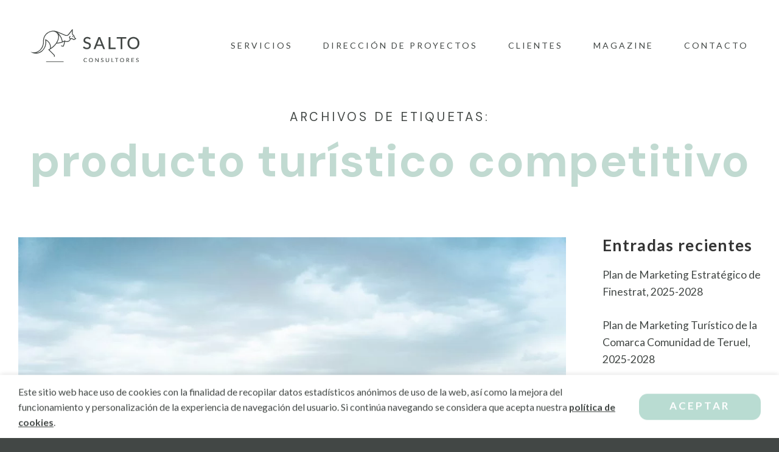

--- FILE ---
content_type: text/html; charset=UTF-8
request_url: https://saltoconsultores.es/magazine/tag/producto-turistico-competitivo/
body_size: 12976
content:
<!DOCTYPE html>
<!--[if IE 9 ]> <html lang="es" class="ie9 loading-site no-js"> <![endif]-->
<!--[if IE 8 ]> <html lang="es" class="ie8 loading-site no-js"> <![endif]-->
<!--[if (gte IE 9)|!(IE)]><!--><html lang="es" class="loading-site no-js"> <!--<![endif]-->
<head>
	<meta charset="UTF-8" />
	<link rel="profile" href="http://gmpg.org/xfn/11" />
	<link rel="pingback" href="https://saltoconsultores.es/xmlrpc.php" />

	<script>(function(html){html.className = html.className.replace(/\bno-js\b/,'js')})(document.documentElement);</script>
<meta name='robots' content='noindex, follow' />
<meta name="viewport" content="width=device-width, initial-scale=1, maximum-scale=1" />
	<!-- This site is optimized with the Yoast SEO plugin v26.8 - https://yoast.com/product/yoast-seo-wordpress/ -->
	<title>producto turístico competitivo archivos - Salto Consultores</title>
	<meta property="og:locale" content="es_ES" />
	<meta property="og:type" content="article" />
	<meta property="og:title" content="producto turístico competitivo archivos - Salto Consultores" />
	<meta property="og:url" content="https://saltoconsultores.es/magazine/tag/producto-turistico-competitivo/" />
	<meta property="og:site_name" content="Salto Consultores" />
	<meta name="twitter:card" content="summary_large_image" />
	<script type="application/ld+json" class="yoast-schema-graph">{"@context":"https://schema.org","@graph":[{"@type":"CollectionPage","@id":"https://saltoconsultores.es/magazine/tag/producto-turistico-competitivo/","url":"https://saltoconsultores.es/magazine/tag/producto-turistico-competitivo/","name":"producto turístico competitivo archivos - Salto Consultores","isPartOf":{"@id":"https://saltoconsultores.es/#website"},"primaryImageOfPage":{"@id":"https://saltoconsultores.es/magazine/tag/producto-turistico-competitivo/#primaryimage"},"image":{"@id":"https://saltoconsultores.es/magazine/tag/producto-turistico-competitivo/#primaryimage"},"thumbnailUrl":"https://saltoconsultores.es/wp-content/uploads/2021/05/photo-1535191059345-c16453b851b2.jpg","breadcrumb":{"@id":"https://saltoconsultores.es/magazine/tag/producto-turistico-competitivo/#breadcrumb"},"inLanguage":"es"},{"@type":"ImageObject","inLanguage":"es","@id":"https://saltoconsultores.es/magazine/tag/producto-turistico-competitivo/#primaryimage","url":"https://saltoconsultores.es/wp-content/uploads/2021/05/photo-1535191059345-c16453b851b2.jpg","contentUrl":"https://saltoconsultores.es/wp-content/uploads/2021/05/photo-1535191059345-c16453b851b2.jpg","width":1778,"height":1000},{"@type":"BreadcrumbList","@id":"https://saltoconsultores.es/magazine/tag/producto-turistico-competitivo/#breadcrumb","itemListElement":[{"@type":"ListItem","position":1,"name":"Portada","item":"https://saltoconsultores.es/"},{"@type":"ListItem","position":2,"name":"producto turístico competitivo"}]},{"@type":"WebSite","@id":"https://saltoconsultores.es/#website","url":"https://saltoconsultores.es/","name":"Salto Consultores","description":"Proyectos de consultoría y marketing turístico","publisher":{"@id":"https://saltoconsultores.es/#organization"},"potentialAction":[{"@type":"SearchAction","target":{"@type":"EntryPoint","urlTemplate":"https://saltoconsultores.es/?s={search_term_string}"},"query-input":{"@type":"PropertyValueSpecification","valueRequired":true,"valueName":"search_term_string"}}],"inLanguage":"es"},{"@type":"Organization","@id":"https://saltoconsultores.es/#organization","name":"Salto Consultores","url":"https://saltoconsultores.es/","logo":{"@type":"ImageObject","inLanguage":"es","@id":"https://saltoconsultores.es/#/schema/logo/image/","url":"https://saltoconsultores.es/wp-content/uploads/2021/04/salto-consultores-logo-footer.svg","contentUrl":"https://saltoconsultores.es/wp-content/uploads/2021/04/salto-consultores-logo-footer.svg","width":178,"height":54,"caption":"Salto Consultores"},"image":{"@id":"https://saltoconsultores.es/#/schema/logo/image/"}}]}</script>
	<!-- / Yoast SEO plugin. -->


<link rel='dns-prefetch' href='//fonts.googleapis.com' />
<link rel="alternate" type="application/rss+xml" title="Salto Consultores &raquo; Feed" href="https://saltoconsultores.es/feed/" />
<link rel="alternate" type="application/rss+xml" title="Salto Consultores &raquo; Feed de los comentarios" href="https://saltoconsultores.es/comments/feed/" />
<link rel="alternate" type="application/rss+xml" title="Salto Consultores &raquo; Etiqueta producto turístico competitivo del feed" href="https://saltoconsultores.es/magazine/tag/producto-turistico-competitivo/feed/" />
<style id='wp-img-auto-sizes-contain-inline-css' type='text/css'>
img:is([sizes=auto i],[sizes^="auto," i]){contain-intrinsic-size:3000px 1500px}
/*# sourceURL=wp-img-auto-sizes-contain-inline-css */
</style>
<link rel='stylesheet' id='sgr-css' href='https://saltoconsultores.es/wp-content/plugins/simple-google-recaptcha/sgr.css?ver=1663344278' type='text/css' media='all' />
<style id='classic-theme-styles-inline-css' type='text/css'>
/*! This file is auto-generated */
.wp-block-button__link{color:#fff;background-color:#32373c;border-radius:9999px;box-shadow:none;text-decoration:none;padding:calc(.667em + 2px) calc(1.333em + 2px);font-size:1.125em}.wp-block-file__button{background:#32373c;color:#fff;text-decoration:none}
/*# sourceURL=/wp-includes/css/classic-themes.min.css */
</style>
<link rel='stylesheet' id='contact-form-7-css' href='https://saltoconsultores.es/wp-content/plugins/contact-form-7/includes/css/styles.css?ver=6.1.4' type='text/css' media='all' />
<link rel='stylesheet' id='flatsome-icons-css' href='https://saltoconsultores.es/wp-content/themes/flatsome/assets/css/fl-icons.css?ver=3.12' type='text/css' media='all' />
<link rel='stylesheet' id='flatsome-main-css' href='https://saltoconsultores.es/wp-content/themes/flatsome/assets/css/flatsome.css?ver=3.13.3' type='text/css' media='all' />
<link rel='stylesheet' id='flatsome-googlefonts-css' href='//fonts.googleapis.com/css?family=DM+Sans%3Aregular%2C700%7CLato%3Aregular%2Cregular%2C700%7CDancing+Script%3Aregular%2C400&#038;display=swap&#038;ver=3.9' type='text/css' media='all' />
<script type="text/javascript" id="sgr-js-extra">
/* <![CDATA[ */
var sgr = {"sgr_site_key":"6Lf_yNIaAAAAAMqPiAb6eM6_utnPNhlrVOcE8i9K"};
//# sourceURL=sgr-js-extra
/* ]]> */
</script>
<script type="text/javascript" src="https://saltoconsultores.es/wp-content/plugins/simple-google-recaptcha/sgr.js?ver=1663344278" id="sgr-js"></script>
<script type="text/javascript" src="https://saltoconsultores.es/wp-includes/js/jquery/jquery.min.js?ver=3.7.1" id="jquery-core-js"></script>
<link rel="https://api.w.org/" href="https://saltoconsultores.es/wp-json/" /><link rel="alternate" title="JSON" type="application/json" href="https://saltoconsultores.es/wp-json/wp/v2/tags/21" /><link rel="EditURI" type="application/rsd+xml" title="RSD" href="https://saltoconsultores.es/xmlrpc.php?rsd" />
<meta name="generator" content="WordPress 6.9" />
<style>.bg{opacity: 0; transition: opacity 1s; -webkit-transition: opacity 1s;} .bg-loaded{opacity: 1;}</style><!--[if IE]><link rel="stylesheet" type="text/css" href="https://saltoconsultores.es/wp-content/themes/flatsome/assets/css/ie-fallback.css"><script src="//cdnjs.cloudflare.com/ajax/libs/html5shiv/3.6.1/html5shiv.js"></script><script>var head = document.getElementsByTagName('head')[0],style = document.createElement('style');style.type = 'text/css';style.styleSheet.cssText = ':before,:after{content:none !important';head.appendChild(style);setTimeout(function(){head.removeChild(style);}, 0);</script><script src="https://saltoconsultores.es/wp-content/themes/flatsome/assets/libs/ie-flexibility.js"></script><![endif]--><!-- Google Tag Manager -->
<script>(function(w,d,s,l,i){w[l]=w[l]||[];w[l].push({'gtm.start':
new Date().getTime(),event:'gtm.js'});var f=d.getElementsByTagName(s)[0],
j=d.createElement(s),dl=l!='dataLayer'?'&l='+l:'';j.async=true;j.src=
'https://www.googletagmanager.com/gtm.js?id='+i+dl;f.parentNode.insertBefore(j,f);
})(window,document,'script','dataLayer','GTM-PHXR77W');</script>
<!-- End Google Tag Manager --><link rel="icon" href="https://saltoconsultores.es/wp-content/uploads/2021/04/cropped-salto-consultores-fav-icon-32x32.png" sizes="32x32" />
<link rel="icon" href="https://saltoconsultores.es/wp-content/uploads/2021/04/cropped-salto-consultores-fav-icon-192x192.png" sizes="192x192" />
<link rel="apple-touch-icon" href="https://saltoconsultores.es/wp-content/uploads/2021/04/cropped-salto-consultores-fav-icon-180x180.png" />
<meta name="msapplication-TileImage" content="https://saltoconsultores.es/wp-content/uploads/2021/04/cropped-salto-consultores-fav-icon-270x270.png" />
<style id="custom-css" type="text/css">:root {--primary-color: #b9dcd2;}.full-width .ubermenu-nav, .container, .row{max-width: 1470px}.row.row-collapse{max-width: 1440px}.row.row-small{max-width: 1462.5px}.row.row-large{max-width: 1500px}.header-main{height: 150px}#logo img{max-height: 150px}#logo{width:200px;}.stuck #logo img{padding:15px 0;}.header-top{min-height: 30px}.transparent .header-main{height: 150px}.transparent #logo img{max-height: 150px}.has-transparent + .page-title:first-of-type,.has-transparent + #main > .page-title,.has-transparent + #main > div > .page-title,.has-transparent + #main .page-header-wrapper:first-of-type .page-title{padding-top: 150px;}.header.show-on-scroll,.stuck .header-main{height:75px!important}.stuck #logo img{max-height: 75px!important}.header-bg-color, .header-wrapper {background-color: #ffffff}.header-bottom {background-color: #f1f1f1}.header-main .nav > li > a{line-height: 16px }@media (max-width: 549px) {.header-main{height: 70px}#logo img{max-height: 70px}}.nav-dropdown{font-size:100%}/* Color */.accordion-title.active, .has-icon-bg .icon .icon-inner,.logo a, .primary.is-underline, .primary.is-link, .badge-outline .badge-inner, .nav-outline > li.active> a,.nav-outline >li.active > a, .cart-icon strong,[data-color='primary'], .is-outline.primary{color: #b9dcd2;}/* Color !important */[data-text-color="primary"]{color: #b9dcd2!important;}/* Background Color */[data-text-bg="primary"]{background-color: #b9dcd2;}/* Background */.scroll-to-bullets a,.featured-title, .label-new.menu-item > a:after, .nav-pagination > li > .current,.nav-pagination > li > span:hover,.nav-pagination > li > a:hover,.has-hover:hover .badge-outline .badge-inner,button[type="submit"], .button.wc-forward:not(.checkout):not(.checkout-button), .button.submit-button, .button.primary:not(.is-outline),.featured-table .title,.is-outline:hover, .has-icon:hover .icon-label,.nav-dropdown-bold .nav-column li > a:hover, .nav-dropdown.nav-dropdown-bold > li > a:hover, .nav-dropdown-bold.dark .nav-column li > a:hover, .nav-dropdown.nav-dropdown-bold.dark > li > a:hover, .is-outline:hover, .tagcloud a:hover,.grid-tools a, input[type='submit']:not(.is-form), .box-badge:hover .box-text, input.button.alt,.nav-box > li > a:hover,.nav-box > li.active > a,.nav-pills > li.active > a ,.current-dropdown .cart-icon strong, .cart-icon:hover strong, .nav-line-bottom > li > a:before, .nav-line-grow > li > a:before, .nav-line > li > a:before,.banner, .header-top, .slider-nav-circle .flickity-prev-next-button:hover svg, .slider-nav-circle .flickity-prev-next-button:hover .arrow, .primary.is-outline:hover, .button.primary:not(.is-outline), input[type='submit'].primary, input[type='submit'].primary, input[type='reset'].button, input[type='button'].primary, .badge-inner{background-color: #b9dcd2;}/* Border */.nav-vertical.nav-tabs > li.active > a,.scroll-to-bullets a.active,.nav-pagination > li > .current,.nav-pagination > li > span:hover,.nav-pagination > li > a:hover,.has-hover:hover .badge-outline .badge-inner,.accordion-title.active,.featured-table,.is-outline:hover, .tagcloud a:hover,blockquote, .has-border, .cart-icon strong:after,.cart-icon strong,.blockUI:before, .processing:before,.loading-spin, .slider-nav-circle .flickity-prev-next-button:hover svg, .slider-nav-circle .flickity-prev-next-button:hover .arrow, .primary.is-outline:hover{border-color: #b9dcd2}.nav-tabs > li.active > a{border-top-color: #b9dcd2}.widget_shopping_cart_content .blockUI.blockOverlay:before { border-left-color: #b9dcd2 }.woocommerce-checkout-review-order .blockUI.blockOverlay:before { border-left-color: #b9dcd2 }/* Fill */.slider .flickity-prev-next-button:hover svg,.slider .flickity-prev-next-button:hover .arrow{fill: #b9dcd2;}/* Background Color */[data-icon-label]:after, .secondary.is-underline:hover,.secondary.is-outline:hover,.icon-label,.button.secondary:not(.is-outline),.button.alt:not(.is-outline), .badge-inner.on-sale, .button.checkout, .single_add_to_cart_button, .current .breadcrumb-step{ background-color:#424745; }[data-text-bg="secondary"]{background-color: #424745;}/* Color */.secondary.is-underline,.secondary.is-link, .secondary.is-outline,.stars a.active, .star-rating:before, .woocommerce-page .star-rating:before,.star-rating span:before, .color-secondary{color: #424745}/* Color !important */[data-text-color="secondary"]{color: #424745!important;}/* Border */.secondary.is-outline:hover{border-color:#424745}body{font-size: 110%;}@media screen and (max-width: 549px){body{font-size: 100%;}}body{font-family:"Lato", sans-serif}body{font-weight: 0}body{color: #424745}.nav > li > a {font-family:"Lato", sans-serif;}.mobile-sidebar-levels-2 .nav > li > ul > li > a {font-family:"Lato", sans-serif;}.nav > li > a {font-weight: 700;}.mobile-sidebar-levels-2 .nav > li > ul > li > a {font-weight: 700;}h1,h2,h3,h4,h5,h6,.heading-font, .off-canvas-center .nav-sidebar.nav-vertical > li > a{font-family: "DM Sans", sans-serif;}h1,h2,h3,h4,h5,h6,.heading-font,.banner h1,.banner h2{font-weight: 700;}h1,h2,h3,h4,h5,h6,.heading-font{color: #424745;}.breadcrumbs{text-transform: none;}.section-title span{text-transform: none;}h3.widget-title,span.widget-title{text-transform: none;}.alt-font{font-family: "Dancing Script", sans-serif;}.alt-font{font-weight: 400!important;}.header:not(.transparent) .header-nav-main.nav > li > a {color: #424745;}.header:not(.transparent) .header-nav-main.nav > li > a:hover,.header:not(.transparent) .header-nav-main.nav > li.active > a,.header:not(.transparent) .header-nav-main.nav > li.current > a,.header:not(.transparent) .header-nav-main.nav > li > a.active,.header:not(.transparent) .header-nav-main.nav > li > a.current{color: rgba(66,71,69,0.76);}.header-nav-main.nav-line-bottom > li > a:before,.header-nav-main.nav-line-grow > li > a:before,.header-nav-main.nav-line > li > a:before,.header-nav-main.nav-box > li > a:hover,.header-nav-main.nav-box > li.active > a,.header-nav-main.nav-pills > li > a:hover,.header-nav-main.nav-pills > li.active > a{color:#FFF!important;background-color: rgba(66,71,69,0.76);}a{color: #424745;}input[type='submit'], input[type="button"], button:not(.icon), .button:not(.icon){border-radius: 14!important}.absolute-footer, html{background-color: #424745}/* Custom CSS */.grecaptcha-badge { display: none !important; }.header-nav .nav-top-link {letter-spacing:3px;font-weight:normal;}.nav-spacing-xlarge>li {margin: 0 25px;}.header-main .container {padding-left: 50px;padding-right: 50px;}h1, .big-title {font-size:3.75em;}h2 {font-size:2.5em;}h1 b, h2 b {position:relative;z-index:1;}h1 b:after, h2 b:after {content:'';position:absolute;width:105%;left:-2.5%;height:30%;background:#B9DCD2;display:inline-block;bottom:15%;border-radius:50px;z-index:-1;}h3 {font-size:2em;}.button.primary, input.wpcf7-submit{border:none;letter-spacing:3px;padding:0px 50px;border-radius:14px;}.wpcf7-form input, .wpcf7-form textarea {box-shadow:none;border:none;border-bottom:1px solid #D9D9D9;resize: none;background:transparent;}.wpcf7-form input:focus, .wpcf7-form textarea:focus {box-shadow:none;}.wpcf7-form input::placeholder, .wpcf7-form textarea::placeholder {color:#424745;}span.wpcf7-list-item {margin:25px 0;}span.wpcf7-list-item-label {font-weight:normal;}span.wpcf7-list-item-label a {font-weight:bold;}li::marker {color: #C1DAD1;}blockquote {color:#B9DCD2;padding:0;border:none;font-family: "DM Sans", sans-serif;font-size:1.75em;display:inline;}blockquote p:before, blockquote p:after {content:'"';display:inline;font-weight:bold;color:rgba(66, 71, 69, .08);font-size:80px;line-height:0;display:inline-block;vertical-align:bottom;}blockquote p:before {margin-left:-40px;margin-right:15px;}.logo-carousel .img.has-hover{padding:50px;}.sub-title {text-transform:uppercase;letter-spacing:3.75px;}.linkedin-button span:after {content:'';display:inline-block;height:18px;width:18px;background-size:100%;background-image:url('/wp-content/uploads/2021/04/linkedin.png');}a.nav-top-link:after {content:'';position:absolute;width:0;left:-2.5%;height:30%;background:#B9DCD2;display:inline-block;bottom:15%;border-radius:50px;z-index:-1;transition:all .5s;}a.nav-top-link:hover:after, .active a.nav-top-link:after {width:105%;transition:all .5s;}.absolute-footer.dark {color:#fff;}.footer-1, .footer-2 {border-color: #263238;} .blog-post-inner .is-divider{display:none;}.blog-post-inner .post-title {margin-bottom:25px;}.background-top .section-bg {background-size:100% auto !important;background-position:top center !important;}.background-bottom .section-bg {background-size:100% auto !important;background-position:bottom center !important;}.entry-header h6.entry-category {display:inline-block;width:fit-content;padding:10px 20px;background:#C1DAD1;opacity:0.99;margin:0;}.entry-header h6.entry-category a {color:#fff;text-transform:none;font-weight:300;font-size:1.1em;}.entry-header-text {margin-top:-60px;}h1.entry-title {font-size:2.5em;padding-top:25px;}.blog-single .entry-divider.is-divider.small {display:none;}.entry-divider, .entry-meta {display:none}h2.entry-title {margin-bottom:0;margin-top:25px;}.entry-summary .more-link {background-color:#C1DAD1;color:#fff;padding:10px 25px;}.footer-widgets .widget img {width:200px}.footer-widgets .widget-title {text-transform:uppercase;display:inline-block;margin-bottom:25px;font-size:16px;letter-spacing:2px;}.footer-widgets .menu-item {font-size:15px;letter-spacing:1px;border:none;}.footer .is-divider.small {display: none;}.widget-contacto p {margin-bottom:6px;font-size:16px;letter-spacing:1px;}.footer-widgets {padding-top:75px;padding-bottom:50px;}.social-footer {margin-top:25px;}.social-footer img {width:25px !important;margin-right:10px;}.title-green {font-size:3.75em;color:#C1DAD1 !important; margin:0;}.social-menu-mobile {width:100%;text-align:center;padding-top:10px;}.social-menu-mobile a {margin:5px;}#main-menu.mobile-sidebar a{text-transform:none;color:#424745;font-weight:normal;}.post-sidebar .is-divider.small {display:none;}.post-sidebar .widget-title {display:inline-block;margin-bottom:15px;font-size:1.5em;color:#333333;}.post-sidebar .widget_recent_entries ul li {border:none;padding-bottom:15px;}.footer ul#menu-main-1 li {text-transform:uppercase;}.blog-archive h1 {text-transform:uppercase;letter-spacing:3.75px;font-weight:normal;}.blog-archive h1 span {letter-spacing:1px;text-transform:none;font-size:3.75em;display:block;padding-top:15px;color:#C1DAD1;margin-bottom:50px;font-weight:bold;}.footer-secondary {padding:0;}.grecaptcha-badge {bottom:75px !important;}/* Custom CSS Tablet */@media (max-width: 849px){.post-sidebar {display:none;}.footer, ul#menu-footer li, ul#menu-main-1 li,#menu-servicios li{text-align:center;font-size:.9em;}}/* Custom CSS Mobile */@media (max-width: 549px){h1, .title-green, .big-title {font-size:2.25em !important;}.sub-title {font-size:.9em;}h2, h1.entry-title {font-size:1.75em !important;}h3 {font-size:1.25em;}.title-green {font-size:2.5em;}.logo-carousel .img.has-hover{padding:10px;}.post-sidebar {display:none;}blockquote p:before {margin-left:-15px;margin-right:15px;}}.label-new.menu-item > a:after{content:"Nuevo";}.label-hot.menu-item > a:after{content:"Caliente";}.label-sale.menu-item > a:after{content:"Oferta";}.label-popular.menu-item > a:after{content:"Popular";}</style><style id='global-styles-inline-css' type='text/css'>
:root{--wp--preset--aspect-ratio--square: 1;--wp--preset--aspect-ratio--4-3: 4/3;--wp--preset--aspect-ratio--3-4: 3/4;--wp--preset--aspect-ratio--3-2: 3/2;--wp--preset--aspect-ratio--2-3: 2/3;--wp--preset--aspect-ratio--16-9: 16/9;--wp--preset--aspect-ratio--9-16: 9/16;--wp--preset--color--black: #000000;--wp--preset--color--cyan-bluish-gray: #abb8c3;--wp--preset--color--white: #ffffff;--wp--preset--color--pale-pink: #f78da7;--wp--preset--color--vivid-red: #cf2e2e;--wp--preset--color--luminous-vivid-orange: #ff6900;--wp--preset--color--luminous-vivid-amber: #fcb900;--wp--preset--color--light-green-cyan: #7bdcb5;--wp--preset--color--vivid-green-cyan: #00d084;--wp--preset--color--pale-cyan-blue: #8ed1fc;--wp--preset--color--vivid-cyan-blue: #0693e3;--wp--preset--color--vivid-purple: #9b51e0;--wp--preset--gradient--vivid-cyan-blue-to-vivid-purple: linear-gradient(135deg,rgb(6,147,227) 0%,rgb(155,81,224) 100%);--wp--preset--gradient--light-green-cyan-to-vivid-green-cyan: linear-gradient(135deg,rgb(122,220,180) 0%,rgb(0,208,130) 100%);--wp--preset--gradient--luminous-vivid-amber-to-luminous-vivid-orange: linear-gradient(135deg,rgb(252,185,0) 0%,rgb(255,105,0) 100%);--wp--preset--gradient--luminous-vivid-orange-to-vivid-red: linear-gradient(135deg,rgb(255,105,0) 0%,rgb(207,46,46) 100%);--wp--preset--gradient--very-light-gray-to-cyan-bluish-gray: linear-gradient(135deg,rgb(238,238,238) 0%,rgb(169,184,195) 100%);--wp--preset--gradient--cool-to-warm-spectrum: linear-gradient(135deg,rgb(74,234,220) 0%,rgb(151,120,209) 20%,rgb(207,42,186) 40%,rgb(238,44,130) 60%,rgb(251,105,98) 80%,rgb(254,248,76) 100%);--wp--preset--gradient--blush-light-purple: linear-gradient(135deg,rgb(255,206,236) 0%,rgb(152,150,240) 100%);--wp--preset--gradient--blush-bordeaux: linear-gradient(135deg,rgb(254,205,165) 0%,rgb(254,45,45) 50%,rgb(107,0,62) 100%);--wp--preset--gradient--luminous-dusk: linear-gradient(135deg,rgb(255,203,112) 0%,rgb(199,81,192) 50%,rgb(65,88,208) 100%);--wp--preset--gradient--pale-ocean: linear-gradient(135deg,rgb(255,245,203) 0%,rgb(182,227,212) 50%,rgb(51,167,181) 100%);--wp--preset--gradient--electric-grass: linear-gradient(135deg,rgb(202,248,128) 0%,rgb(113,206,126) 100%);--wp--preset--gradient--midnight: linear-gradient(135deg,rgb(2,3,129) 0%,rgb(40,116,252) 100%);--wp--preset--font-size--small: 13px;--wp--preset--font-size--medium: 20px;--wp--preset--font-size--large: 36px;--wp--preset--font-size--x-large: 42px;--wp--preset--spacing--20: 0.44rem;--wp--preset--spacing--30: 0.67rem;--wp--preset--spacing--40: 1rem;--wp--preset--spacing--50: 1.5rem;--wp--preset--spacing--60: 2.25rem;--wp--preset--spacing--70: 3.38rem;--wp--preset--spacing--80: 5.06rem;--wp--preset--shadow--natural: 6px 6px 9px rgba(0, 0, 0, 0.2);--wp--preset--shadow--deep: 12px 12px 50px rgba(0, 0, 0, 0.4);--wp--preset--shadow--sharp: 6px 6px 0px rgba(0, 0, 0, 0.2);--wp--preset--shadow--outlined: 6px 6px 0px -3px rgb(255, 255, 255), 6px 6px rgb(0, 0, 0);--wp--preset--shadow--crisp: 6px 6px 0px rgb(0, 0, 0);}:where(.is-layout-flex){gap: 0.5em;}:where(.is-layout-grid){gap: 0.5em;}body .is-layout-flex{display: flex;}.is-layout-flex{flex-wrap: wrap;align-items: center;}.is-layout-flex > :is(*, div){margin: 0;}body .is-layout-grid{display: grid;}.is-layout-grid > :is(*, div){margin: 0;}:where(.wp-block-columns.is-layout-flex){gap: 2em;}:where(.wp-block-columns.is-layout-grid){gap: 2em;}:where(.wp-block-post-template.is-layout-flex){gap: 1.25em;}:where(.wp-block-post-template.is-layout-grid){gap: 1.25em;}.has-black-color{color: var(--wp--preset--color--black) !important;}.has-cyan-bluish-gray-color{color: var(--wp--preset--color--cyan-bluish-gray) !important;}.has-white-color{color: var(--wp--preset--color--white) !important;}.has-pale-pink-color{color: var(--wp--preset--color--pale-pink) !important;}.has-vivid-red-color{color: var(--wp--preset--color--vivid-red) !important;}.has-luminous-vivid-orange-color{color: var(--wp--preset--color--luminous-vivid-orange) !important;}.has-luminous-vivid-amber-color{color: var(--wp--preset--color--luminous-vivid-amber) !important;}.has-light-green-cyan-color{color: var(--wp--preset--color--light-green-cyan) !important;}.has-vivid-green-cyan-color{color: var(--wp--preset--color--vivid-green-cyan) !important;}.has-pale-cyan-blue-color{color: var(--wp--preset--color--pale-cyan-blue) !important;}.has-vivid-cyan-blue-color{color: var(--wp--preset--color--vivid-cyan-blue) !important;}.has-vivid-purple-color{color: var(--wp--preset--color--vivid-purple) !important;}.has-black-background-color{background-color: var(--wp--preset--color--black) !important;}.has-cyan-bluish-gray-background-color{background-color: var(--wp--preset--color--cyan-bluish-gray) !important;}.has-white-background-color{background-color: var(--wp--preset--color--white) !important;}.has-pale-pink-background-color{background-color: var(--wp--preset--color--pale-pink) !important;}.has-vivid-red-background-color{background-color: var(--wp--preset--color--vivid-red) !important;}.has-luminous-vivid-orange-background-color{background-color: var(--wp--preset--color--luminous-vivid-orange) !important;}.has-luminous-vivid-amber-background-color{background-color: var(--wp--preset--color--luminous-vivid-amber) !important;}.has-light-green-cyan-background-color{background-color: var(--wp--preset--color--light-green-cyan) !important;}.has-vivid-green-cyan-background-color{background-color: var(--wp--preset--color--vivid-green-cyan) !important;}.has-pale-cyan-blue-background-color{background-color: var(--wp--preset--color--pale-cyan-blue) !important;}.has-vivid-cyan-blue-background-color{background-color: var(--wp--preset--color--vivid-cyan-blue) !important;}.has-vivid-purple-background-color{background-color: var(--wp--preset--color--vivid-purple) !important;}.has-black-border-color{border-color: var(--wp--preset--color--black) !important;}.has-cyan-bluish-gray-border-color{border-color: var(--wp--preset--color--cyan-bluish-gray) !important;}.has-white-border-color{border-color: var(--wp--preset--color--white) !important;}.has-pale-pink-border-color{border-color: var(--wp--preset--color--pale-pink) !important;}.has-vivid-red-border-color{border-color: var(--wp--preset--color--vivid-red) !important;}.has-luminous-vivid-orange-border-color{border-color: var(--wp--preset--color--luminous-vivid-orange) !important;}.has-luminous-vivid-amber-border-color{border-color: var(--wp--preset--color--luminous-vivid-amber) !important;}.has-light-green-cyan-border-color{border-color: var(--wp--preset--color--light-green-cyan) !important;}.has-vivid-green-cyan-border-color{border-color: var(--wp--preset--color--vivid-green-cyan) !important;}.has-pale-cyan-blue-border-color{border-color: var(--wp--preset--color--pale-cyan-blue) !important;}.has-vivid-cyan-blue-border-color{border-color: var(--wp--preset--color--vivid-cyan-blue) !important;}.has-vivid-purple-border-color{border-color: var(--wp--preset--color--vivid-purple) !important;}.has-vivid-cyan-blue-to-vivid-purple-gradient-background{background: var(--wp--preset--gradient--vivid-cyan-blue-to-vivid-purple) !important;}.has-light-green-cyan-to-vivid-green-cyan-gradient-background{background: var(--wp--preset--gradient--light-green-cyan-to-vivid-green-cyan) !important;}.has-luminous-vivid-amber-to-luminous-vivid-orange-gradient-background{background: var(--wp--preset--gradient--luminous-vivid-amber-to-luminous-vivid-orange) !important;}.has-luminous-vivid-orange-to-vivid-red-gradient-background{background: var(--wp--preset--gradient--luminous-vivid-orange-to-vivid-red) !important;}.has-very-light-gray-to-cyan-bluish-gray-gradient-background{background: var(--wp--preset--gradient--very-light-gray-to-cyan-bluish-gray) !important;}.has-cool-to-warm-spectrum-gradient-background{background: var(--wp--preset--gradient--cool-to-warm-spectrum) !important;}.has-blush-light-purple-gradient-background{background: var(--wp--preset--gradient--blush-light-purple) !important;}.has-blush-bordeaux-gradient-background{background: var(--wp--preset--gradient--blush-bordeaux) !important;}.has-luminous-dusk-gradient-background{background: var(--wp--preset--gradient--luminous-dusk) !important;}.has-pale-ocean-gradient-background{background: var(--wp--preset--gradient--pale-ocean) !important;}.has-electric-grass-gradient-background{background: var(--wp--preset--gradient--electric-grass) !important;}.has-midnight-gradient-background{background: var(--wp--preset--gradient--midnight) !important;}.has-small-font-size{font-size: var(--wp--preset--font-size--small) !important;}.has-medium-font-size{font-size: var(--wp--preset--font-size--medium) !important;}.has-large-font-size{font-size: var(--wp--preset--font-size--large) !important;}.has-x-large-font-size{font-size: var(--wp--preset--font-size--x-large) !important;}
/*# sourceURL=global-styles-inline-css */
</style>
</head>

<body class="archive tag tag-producto-turistico-competitivo tag-21 wp-theme-flatsome wp-child-theme-salto-consultores lightbox nav-dropdown-has-arrow nav-dropdown-has-shadow nav-dropdown-has-border">

<!-- Google Tag Manager (noscript) -->
<noscript><iframe src="https://www.googletagmanager.com/ns.html?id=GTM-PHXR77W"
height="0" width="0" style="display:none;visibility:hidden"></iframe></noscript>
<!-- End Google Tag Manager (noscript) -->
<a class="skip-link screen-reader-text" href="#main">Skip to content</a>

<div id="wrapper">

	
	<header id="header" class="header header-full-width has-sticky sticky-jump">
		<div class="header-wrapper">
			<div id="masthead" class="header-main ">
      <div class="header-inner flex-row container logo-left" role="navigation">

          <!-- Logo -->
          <div id="logo" class="flex-col logo">
            <!-- Header logo -->
<a href="https://saltoconsultores.es/" title="Salto Consultores - Proyectos de consultoría y marketing turístico" rel="home">
    <img width="200" height="150" src="https://saltoconsultores.es/wp-content/uploads/2021/04/salto-consultores-logo-header.svg" class="header_logo header-logo" alt="Salto Consultores"/><img  width="200" height="150" src="https://saltoconsultores.es/wp-content/uploads/2021/04/salto-consultores-logo-header.svg" class="header-logo-dark" alt="Salto Consultores"/></a>
          </div>

          <!-- Mobile Left Elements -->
          <div class="flex-col show-for-medium flex-left">
            <ul class="mobile-nav nav nav-left ">
                          </ul>
          </div>

          <!-- Left Elements -->
          <div class="flex-col hide-for-medium flex-left
            flex-grow">
            <ul class="header-nav header-nav-main nav nav-left  nav-spacing-xlarge nav-uppercase" >
                          </ul>
          </div>

          <!-- Right Elements -->
          <div class="flex-col hide-for-medium flex-right">
            <ul class="header-nav header-nav-main nav nav-right  nav-spacing-xlarge nav-uppercase">
              <li id="menu-item-102" class="menu-item menu-item-type-post_type menu-item-object-page menu-item-102 menu-item-design-default"><a href="https://saltoconsultores.es/servicios/" class="nav-top-link">Servicios</a></li>
<li id="menu-item-101" class="menu-item menu-item-type-post_type menu-item-object-page menu-item-101 menu-item-design-default"><a href="https://saltoconsultores.es/direccion-de-proyectos/" class="nav-top-link">Dirección de proyectos</a></li>
<li id="menu-item-100" class="menu-item menu-item-type-post_type menu-item-object-page menu-item-100 menu-item-design-default"><a href="https://saltoconsultores.es/clientes/" class="nav-top-link">Clientes</a></li>
<li id="menu-item-103" class="menu-item menu-item-type-post_type menu-item-object-page current_page_parent menu-item-103 menu-item-design-default"><a href="https://saltoconsultores.es/magazine/" class="nav-top-link">Magazine</a></li>
<li id="menu-item-99" class="menu-item menu-item-type-post_type menu-item-object-page menu-item-99 menu-item-design-default"><a href="https://saltoconsultores.es/contacto/" class="nav-top-link">Contacto</a></li>
            </ul>
          </div>

          <!-- Mobile Right Elements -->
          <div class="flex-col show-for-medium flex-right">
            <ul class="mobile-nav nav nav-right ">
              <li class="nav-icon has-icon">
  		<a href="#" data-open="#main-menu" data-pos="center" data-bg="main-menu-overlay" data-color="" class="is-small" aria-label="Menú" aria-controls="main-menu" aria-expanded="false">
		
		  <i class="icon-menu" ></i>
		  		</a>
	</li>            </ul>
          </div>

      </div>
     
      </div>
<div class="header-bg-container fill"><div class="header-bg-image fill"></div><div class="header-bg-color fill"></div></div>		</div>
	</header>

	
	<main id="main" class="">

<div id="content" class="blog-wrapper blog-archive page-wrapper">
		<header class="archive-page-header">
	<div class="row">
	<div class="large-12 text-center col">
	<h1 class="page-title is-large uppercase">
		Archivos de Etiquetas: <span>producto turístico competitivo</span>	</h1>
		</div>
	</div>
</header>


<div class="row row-large ">

	<div class="large-9 col">
		<div id="post-list">


<article id="post-543" class="post-543 post type-post status-publish format-standard has-post-thumbnail hentry category-turismo tag-diseno-producto-turistico tag-producto-turistico tag-producto-turistico-competitivo">
	<div class="article-inner ">
		<header class="entry-header">
						<div class="entry-image relative">
				<a href="https://saltoconsultores.es/magazine/5-claves-para-la-creacion-de-productos-turisticos-competitivos/">
    <img width="1020" height="574" src="data:image/svg+xml,%3Csvg%20viewBox%3D%220%200%201020%20574%22%20xmlns%3D%22http%3A%2F%2Fwww.w3.org%2F2000%2Fsvg%22%3E%3C%2Fsvg%3E" data-src="https://saltoconsultores.es/wp-content/uploads/2021/05/photo-1535191059345-c16453b851b2-1024x576.jpg" class="lazy-load attachment-large size-large wp-post-image" alt="" decoding="async" fetchpriority="high" srcset="" data-srcset="https://saltoconsultores.es/wp-content/uploads/2021/05/photo-1535191059345-c16453b851b2-1024x576.jpg 1024w, https://saltoconsultores.es/wp-content/uploads/2021/05/photo-1535191059345-c16453b851b2-300x169.jpg 300w, https://saltoconsultores.es/wp-content/uploads/2021/05/photo-1535191059345-c16453b851b2-768x432.jpg 768w, https://saltoconsultores.es/wp-content/uploads/2021/05/photo-1535191059345-c16453b851b2-1536x864.jpg 1536w, https://saltoconsultores.es/wp-content/uploads/2021/05/photo-1535191059345-c16453b851b2.jpg 1778w" sizes="(max-width: 1020px) 100vw, 1020px" /></a>
							</div>
			
	<div class="entry-header-text entry-header-text-bottom text-left">
		<h6 class="entry-category is-xsmall">
	<a href="https://saltoconsultores.es/magazine/category/turismo/" rel="category tag">Turismo</a></h6>

<h2 class="entry-title"><a href="https://saltoconsultores.es/magazine/5-claves-para-la-creacion-de-productos-turisticos-competitivos/" rel="bookmark" class="plain">5 claves para la creación de productos turísticos competitivos</a></h2>
<div class="entry-divider is-divider small"></div>

	<div class="entry-meta uppercase is-xsmall">
		<span class="posted-on">Publicado el <a href="https://saltoconsultores.es/magazine/5-claves-para-la-creacion-de-productos-turisticos-competitivos/" rel="bookmark"><time class="entry-date published" datetime="2021-05-25T10:12:11+00:00">25 de mayo de 2021</time><time class="updated" datetime="2021-05-25T10:12:34+00:00">25 de mayo de 2021</time></a></span><span class="byline"> por <span class="meta-author vcard"><a class="url fn n" href="https://saltoconsultores.es/magazine/author/salto-consultores/">Salto Consultores</a></span></span>	</div>
	</div>
</header>
		<div class="entry-content">
		<div class="entry-summary">
		<p>Como ya se ha comentado en anteriores posts, un producto turístico es un agregado de bienes o servicios dirigido a cubrir las necesidades de un segmento de demanda o target concreto, que tiene un precio y que por lo tanto se orienta hacia la generación de unos beneficios, está plenamente preparado para su consumo turístico&#8230;</p>
		<div class="text-left">
			<a class="more-link button primary is-outline is-smaller" href="https://saltoconsultores.es/magazine/5-claves-para-la-creacion-de-productos-turisticos-competitivos/">Leer más</a>
		</div>
	</div>
	
</div>		<footer class="entry-meta clearfix">
					<span class="cat-links">
			Publicado en <a href="https://saltoconsultores.es/magazine/category/turismo/" rel="category tag">Turismo</a>		</span>

				<span class="sep">&nbsp;|&nbsp;</span>
		<span class="tags-links">
			Etiquetado <a href="https://saltoconsultores.es/magazine/tag/diseno-producto-turistico/" rel="tag">diseño producto turístico</a>, <a href="https://saltoconsultores.es/magazine/tag/producto-turistico/" rel="tag">producto turístico</a>, <a href="https://saltoconsultores.es/magazine/tag/producto-turistico-competitivo/" rel="tag">producto turístico competitivo</a>		</span>
			
	</footer>
	</div>
</article>



</div>

	</div>
	<div class="post-sidebar large-3 col">
				<div id="secondary" class="widget-area " role="complementary">
		
		<aside id="recent-posts-2" class="widget widget_recent_entries">
		<span class="widget-title "><span>Entradas recientes</span></span><div class="is-divider small"></div>
		<ul>
											<li>
					<a href="https://saltoconsultores.es/magazine/plan-de-marketing-estrategico-de-finestrat/">Plan de Marketing Estratégico de Finestrat, 2025-2028</a>
									</li>
											<li>
					<a href="https://saltoconsultores.es/magazine/plan-de-marketing-turistico-de-la-comarca-comunidad-de-teruel/">Plan de Marketing Turístico de la Comarca Comunidad de Teruel, 2025-2028</a>
									</li>
											<li>
					<a href="https://saltoconsultores.es/magazine/plan-estrategico-de-turismo-de-culla-2026-2030/">Plan Estratégico de Turismo de Culla, 2026-2030</a>
									</li>
											<li>
					<a href="https://saltoconsultores.es/magazine/plan-de-marketing-turistico-de-bocairent-2025-2028/">Plan de Marketing Turístico de Bocairent, 2025-2028</a>
									</li>
											<li>
					<a href="https://saltoconsultores.es/magazine/servicio-de-apoyo-a-la-implantacion-y-gestion-sicted-en-la-sierra-del-segura/">Servicio de apoyo a la implantación y gestión SICTED en la Sierra del Segura (Albacete), 2025-2026</a>
									</li>
					</ul>

		</aside><aside id="categories-4" class="widget widget_categories"><span class="widget-title "><span>Categorías</span></span><div class="is-divider small"></div>
			<ul>
					<li class="cat-item cat-item-101"><a href="https://saltoconsultores.es/magazine/category/asistencia-tecnica/">Asistencia técnica</a>
</li>
	<li class="cat-item cat-item-102"><a href="https://saltoconsultores.es/magazine/category/calidad-turistica/">Calidad Turística</a>
</li>
	<li class="cat-item cat-item-100"><a href="https://saltoconsultores.es/magazine/category/formacion/">Formación</a>
</li>
	<li class="cat-item cat-item-104"><a href="https://saltoconsultores.es/magazine/category/planes/">Planes</a>
</li>
	<li class="cat-item cat-item-103"><a href="https://saltoconsultores.es/magazine/category/sostenibilidad-turistica/">Sostenibilidad Turística</a>
</li>
	<li class="cat-item cat-item-3"><a href="https://saltoconsultores.es/magazine/category/turismo/">Turismo</a>
</li>
			</ul>

			</aside><aside id="archives-4" class="widget widget_archive"><span class="widget-title "><span>Archivos</span></span><div class="is-divider small"></div>
			<ul>
					<li><a href='https://saltoconsultores.es/magazine/2025/11/'>noviembre 2025</a></li>
	<li><a href='https://saltoconsultores.es/magazine/2025/09/'>septiembre 2025</a></li>
	<li><a href='https://saltoconsultores.es/magazine/2025/03/'>marzo 2025</a></li>
	<li><a href='https://saltoconsultores.es/magazine/2025/02/'>febrero 2025</a></li>
	<li><a href='https://saltoconsultores.es/magazine/2024/12/'>diciembre 2024</a></li>
	<li><a href='https://saltoconsultores.es/magazine/2024/11/'>noviembre 2024</a></li>
	<li><a href='https://saltoconsultores.es/magazine/2024/08/'>agosto 2024</a></li>
	<li><a href='https://saltoconsultores.es/magazine/2024/05/'>mayo 2024</a></li>
	<li><a href='https://saltoconsultores.es/magazine/2024/03/'>marzo 2024</a></li>
	<li><a href='https://saltoconsultores.es/magazine/2024/02/'>febrero 2024</a></li>
	<li><a href='https://saltoconsultores.es/magazine/2023/11/'>noviembre 2023</a></li>
	<li><a href='https://saltoconsultores.es/magazine/2023/10/'>octubre 2023</a></li>
	<li><a href='https://saltoconsultores.es/magazine/2023/09/'>septiembre 2023</a></li>
	<li><a href='https://saltoconsultores.es/magazine/2023/08/'>agosto 2023</a></li>
	<li><a href='https://saltoconsultores.es/magazine/2023/03/'>marzo 2023</a></li>
	<li><a href='https://saltoconsultores.es/magazine/2023/02/'>febrero 2023</a></li>
	<li><a href='https://saltoconsultores.es/magazine/2023/01/'>enero 2023</a></li>
	<li><a href='https://saltoconsultores.es/magazine/2022/12/'>diciembre 2022</a></li>
	<li><a href='https://saltoconsultores.es/magazine/2022/05/'>mayo 2022</a></li>
	<li><a href='https://saltoconsultores.es/magazine/2022/04/'>abril 2022</a></li>
	<li><a href='https://saltoconsultores.es/magazine/2022/03/'>marzo 2022</a></li>
	<li><a href='https://saltoconsultores.es/magazine/2022/01/'>enero 2022</a></li>
	<li><a href='https://saltoconsultores.es/magazine/2021/12/'>diciembre 2021</a></li>
	<li><a href='https://saltoconsultores.es/magazine/2021/11/'>noviembre 2021</a></li>
	<li><a href='https://saltoconsultores.es/magazine/2021/08/'>agosto 2021</a></li>
	<li><a href='https://saltoconsultores.es/magazine/2021/06/'>junio 2021</a></li>
	<li><a href='https://saltoconsultores.es/magazine/2021/05/'>mayo 2021</a></li>
	<li><a href='https://saltoconsultores.es/magazine/2021/04/'>abril 2021</a></li>
			</ul>

			</aside></div>
			</div>
</div>

</div>


</main>

<footer id="footer" class="footer-wrapper">

	
<!-- FOOTER 1 -->
<div class="footer-widgets footer footer-1">
		<div class="row large-columns-4 mb-0">
	   		<div id="media_image-5" class="col pb-0 widget widget_media_image"><img width="300" height="300" src="https://saltoconsultores.es/wp-content/uploads/2021/04/salto-consultores-logo-footer.svg" class="image wp-image-285  attachment-medium size-medium" alt="" style="max-width: 100%; height: auto;" decoding="async" loading="lazy" /></div><div id="nav_menu-3" class="col pb-0 widget widget_nav_menu"><span class="widget-title">Servicios</span><div class="is-divider small"></div><div class="menu-servicios-container"><ul id="menu-servicios" class="menu"><li id="menu-item-281" class="menu-item menu-item-type-custom menu-item-object-custom menu-item-281"><a href="/servicios/#consultoria-turistica">CONSULTORÍA TURÍSTICA</a></li>
<li id="menu-item-282" class="menu-item menu-item-type-custom menu-item-object-custom menu-item-282"><a href="/servicios/#marketing-turistico">MARKETING TURÍSTICO</a></li>
<li id="menu-item-283" class="menu-item menu-item-type-custom menu-item-object-custom menu-item-283"><a href="/servicios/#asistencias-tecnicas">ASISTENCIAS TÉCNICAS</a></li>
<li id="menu-item-835" class="menu-item menu-item-type-custom menu-item-object-custom menu-item-835"><a href="/servicios/#calidad-turistica">CALIDAD TURÍSTICA</a></li>
<li id="menu-item-284" class="menu-item menu-item-type-custom menu-item-object-custom menu-item-284"><a href="/servicios/#formacion-turistica">FORMACIÓN TURÍSTICA</a></li>
</ul></div></div><div id="nav_menu-5" class="col pb-0 widget widget_nav_menu"><span class="widget-title">Descúbrenos</span><div class="is-divider small"></div><div class="menu-footer-container"><ul id="menu-footer" class="menu"><li id="menu-item-421" class="menu-item menu-item-type-post_type menu-item-object-page menu-item-home menu-item-421"><a href="https://saltoconsultores.es/">Home</a></li>
<li id="menu-item-422" class="menu-item menu-item-type-post_type menu-item-object-page menu-item-422"><a href="https://saltoconsultores.es/servicios/">Servicios</a></li>
<li id="menu-item-420" class="menu-item menu-item-type-post_type menu-item-object-page menu-item-420"><a href="https://saltoconsultores.es/direccion-de-proyectos/">Dirección de proyectos</a></li>
<li id="menu-item-419" class="menu-item menu-item-type-post_type menu-item-object-page menu-item-419"><a href="https://saltoconsultores.es/clientes/">Clientes</a></li>
<li id="menu-item-440" class="menu-item menu-item-type-post_type menu-item-object-page current_page_parent menu-item-440"><a href="https://saltoconsultores.es/magazine/">Magazine</a></li>
<li id="menu-item-417" class="menu-item menu-item-type-post_type menu-item-object-page menu-item-417"><a href="https://saltoconsultores.es/contacto/">Contacto</a></li>
<li id="menu-item-418" class="menu-item menu-item-type-post_type menu-item-object-page menu-item-418"><a href="https://saltoconsultores.es/trabaja-con-nosotros/">Trabaja con nosotros</a></li>
</ul></div></div><div id="custom_html-4" class="widget_text col pb-0 widget widget_custom_html"><span class="widget-title">CONTACTO</span><div class="is-divider small"></div><div class="textwidget custom-html-widget"><div class="widget-contacto">
<p>
	<a href="mailto:info@saltoconsultores.es">info@saltoconsultores.es</a>
</p>
<p>
	<a href="tel:965811273">965811273</a> - <a href="tel:673528571">673528571</a>
</p>
<div class="social-footer">
<a href="https://www.facebook.com/SALTOConsultoresTuristicos/" target="_blank" > <img src="/wp-content/uploads/2021/04/salto-consultores-icon-facebook.svg" width="25px" height="25px"> </a>
<a href="https://twitter.com/SALTOConsultor1" target="_blank" > <img src="/wp-content/uploads/2024/01/salto-consultores-icon-x.svg" width="25px" height="25px"> </a>
<a href="https://www.linkedin.com/company/salto-consultores" target="_blank" > <img src="/wp-content/uploads/2021/04/salto-consultores-icon-linkedin.svg" width="25px" height="25px"> </a>
</div>
</div></div></div>        
		</div>
</div>

<!-- FOOTER 2 -->



<div class="absolute-footer dark medium-text-center small-text-center">
  <div class="container clearfix">

          <div class="footer-secondary pull-right">
                  <div class="footer-text inline-block small-block">
            <a href="/aviso-legal">Aviso legal</a> | <a href="/politica-confidencialidad">Política de confidencialidad</a> | <a href="/politica-cookies">Política de cookies</a>          </div>
                      </div>
    
    <div class="footer-primary pull-left">
            <div class="copyright-footer">
        © 2026. SALTO CONSULTORES      </div>
          </div>
  </div>
</div>
<a href="#top" class="back-to-top button icon invert plain fixed bottom z-1 is-outline hide-for-medium circle" id="top-link"><i class="icon-angle-up" ></i></a>

</footer>

</div>

<div id="main-menu" class="mobile-sidebar no-scrollbar mfp-hide">
	<div class="sidebar-menu no-scrollbar text-center">
		<ul class="nav nav-sidebar nav-vertical nav-uppercase nav-anim">
			<li class="menu-item menu-item-type-post_type menu-item-object-page menu-item-home menu-item-421"><a href="https://saltoconsultores.es/">Home</a></li>
<li class="menu-item menu-item-type-post_type menu-item-object-page menu-item-422"><a href="https://saltoconsultores.es/servicios/">Servicios</a></li>
<li class="menu-item menu-item-type-post_type menu-item-object-page menu-item-420"><a href="https://saltoconsultores.es/direccion-de-proyectos/">Dirección de proyectos</a></li>
<li class="menu-item menu-item-type-post_type menu-item-object-page menu-item-419"><a href="https://saltoconsultores.es/clientes/">Clientes</a></li>
<li class="menu-item menu-item-type-post_type menu-item-object-page current_page_parent menu-item-440"><a href="https://saltoconsultores.es/magazine/">Magazine</a></li>
<li class="menu-item menu-item-type-post_type menu-item-object-page menu-item-417"><a href="https://saltoconsultores.es/contacto/">Contacto</a></li>
<li class="menu-item menu-item-type-post_type menu-item-object-page menu-item-418"><a href="https://saltoconsultores.es/trabaja-con-nosotros/">Trabaja con nosotros</a></li>
<li class="html custom html_topbar_left"><div class="social-menu-mobile">
<a href="https://www.facebook.com/SALTOConsultoresTuristicos/"><img src="/wp-content/uploads/2021/04/salto-consultores-icon-facebook.svg"></a><a href="https://twitter.com/SALTOConsultor1"><img src="/wp-content/uploads/2021/04/salto-consultores-icon-twitter.svg"></a><a href="https://www.linkedin.com/company/salto-consultores"><img src="/wp-content/uploads/2021/04/salto-consultores-icon-linkedin.svg"></a>
</div></li>		</ul>
	</div>
</div>
<script type="speculationrules">
{"prefetch":[{"source":"document","where":{"and":[{"href_matches":"/*"},{"not":{"href_matches":["/wp-*.php","/wp-admin/*","/wp-content/uploads/*","/wp-content/*","/wp-content/plugins/*","/wp-content/themes/salto-consultores/*","/wp-content/themes/flatsome/*","/*\\?(.+)"]}},{"not":{"selector_matches":"a[rel~=\"nofollow\"]"}},{"not":{"selector_matches":".no-prefetch, .no-prefetch a"}}]},"eagerness":"conservative"}]}
</script>
	<div class="flatsome-cookies">
		<div class="flatsome-cookies__inner">
			<div class="flatsome-cookies__text">
				<p style="margin:0;font-size:.9em">Este sitio web hace uso de cookies con la finalidad de recopilar datos estadísticos anónimos de uso de la web, así como la mejora del funcionamiento y personalización de la experiencia de navegación del usuario. Si continúa navegando se considera que acepta nuestra <a href="/politica-cookies"><b><u>política de cookies</b></u></a>. </p>			</div>
			<div class="flatsome-cookies__buttons">
								<a href="#" target="_self" class="button primary flatsome-cookies__accept-btn"  >
    <span>Aceptar</span>
  </a>
			</div>
		</div>
	</div>
	<script type="text/javascript" src="https://saltoconsultores.es/wp-includes/js/dist/hooks.min.js?ver=dd5603f07f9220ed27f1" id="wp-hooks-js"></script>
<script type="text/javascript" src="https://saltoconsultores.es/wp-includes/js/dist/i18n.min.js?ver=c26c3dc7bed366793375" id="wp-i18n-js"></script>
<script type="text/javascript" id="wp-i18n-js-after">
/* <![CDATA[ */
wp.i18n.setLocaleData( { 'text direction\u0004ltr': [ 'ltr' ] } );
//# sourceURL=wp-i18n-js-after
/* ]]> */
</script>
<script type="text/javascript" src="https://saltoconsultores.es/wp-content/plugins/contact-form-7/includes/swv/js/index.js?ver=6.1.4" id="swv-js"></script>
<script type="text/javascript" id="contact-form-7-js-translations">
/* <![CDATA[ */
( function( domain, translations ) {
	var localeData = translations.locale_data[ domain ] || translations.locale_data.messages;
	localeData[""].domain = domain;
	wp.i18n.setLocaleData( localeData, domain );
} )( "contact-form-7", {"translation-revision-date":"2025-12-01 15:45:40+0000","generator":"GlotPress\/4.0.3","domain":"messages","locale_data":{"messages":{"":{"domain":"messages","plural-forms":"nplurals=2; plural=n != 1;","lang":"es"},"This contact form is placed in the wrong place.":["Este formulario de contacto est\u00e1 situado en el lugar incorrecto."],"Error:":["Error:"]}},"comment":{"reference":"includes\/js\/index.js"}} );
//# sourceURL=contact-form-7-js-translations
/* ]]> */
</script>
<script type="text/javascript" id="contact-form-7-js-before">
/* <![CDATA[ */
var wpcf7 = {
    "api": {
        "root": "https:\/\/saltoconsultores.es\/wp-json\/",
        "namespace": "contact-form-7\/v1"
    }
};
//# sourceURL=contact-form-7-js-before
/* ]]> */
</script>
<script type="text/javascript" src="https://saltoconsultores.es/wp-content/plugins/contact-form-7/includes/js/index.js?ver=6.1.4" id="contact-form-7-js"></script>
<script type="text/javascript" src="https://saltoconsultores.es/wp-content/themes/flatsome/inc/extensions/flatsome-instant-page/flatsome-instant-page.js?ver=1.2.1" id="flatsome-instant-page-js"></script>
<script type="text/javascript" src="https://saltoconsultores.es/wp-content/themes/flatsome/inc/extensions/flatsome-live-search/flatsome-live-search.js?ver=3.13.3" id="flatsome-live-search-js"></script>
<script type="text/javascript" src="https://saltoconsultores.es/wp-includes/js/hoverIntent.min.js?ver=1.10.2" id="hoverIntent-js"></script>
<script type="text/javascript" id="flatsome-js-js-extra">
/* <![CDATA[ */
var flatsomeVars = {"ajaxurl":"https://saltoconsultores.es/wp-admin/admin-ajax.php","rtl":"","sticky_height":"75","lightbox":{"close_markup":"\u003Cbutton title=\"%title%\" type=\"button\" class=\"mfp-close\"\u003E\u003Csvg xmlns=\"http://www.w3.org/2000/svg\" width=\"28\" height=\"28\" viewBox=\"0 0 24 24\" fill=\"none\" stroke=\"currentColor\" stroke-width=\"2\" stroke-linecap=\"round\" stroke-linejoin=\"round\" class=\"feather feather-x\"\u003E\u003Cline x1=\"18\" y1=\"6\" x2=\"6\" y2=\"18\"\u003E\u003C/line\u003E\u003Cline x1=\"6\" y1=\"6\" x2=\"18\" y2=\"18\"\u003E\u003C/line\u003E\u003C/svg\u003E\u003C/button\u003E","close_btn_inside":false},"user":{"can_edit_pages":false},"i18n":{"mainMenu":"Men\u00fa Principal"},"options":{"cookie_notice_version":"1.2"}};
//# sourceURL=flatsome-js-js-extra
/* ]]> */
</script>
<script type="text/javascript" src="https://saltoconsultores.es/wp-content/themes/flatsome/assets/js/flatsome.js?ver=3.13.3" id="flatsome-js-js"></script>
<script type="text/javascript" src="https://saltoconsultores.es/wp-content/themes/flatsome/inc/extensions/flatsome-cookie-notice/flatsome-cookie-notice.js?ver=3.12.0" id="flatsome-cookie-notice-js"></script>
<script type="text/javascript" src="https://www.google.com/recaptcha/api.js?render=6Lelxv0gAAAAANq-CpFzLMSyS_Q3vAtsWSSsyUjK&amp;ver=3.0" id="google-recaptcha-js"></script>
<script type="text/javascript" src="https://saltoconsultores.es/wp-includes/js/dist/vendor/wp-polyfill.min.js?ver=3.15.0" id="wp-polyfill-js"></script>
<script type="text/javascript" id="wpcf7-recaptcha-js-before">
/* <![CDATA[ */
var wpcf7_recaptcha = {
    "sitekey": "6Lelxv0gAAAAANq-CpFzLMSyS_Q3vAtsWSSsyUjK",
    "actions": {
        "homepage": "homepage",
        "contactform": "contactform"
    }
};
//# sourceURL=wpcf7-recaptcha-js-before
/* ]]> */
</script>
<script type="text/javascript" src="https://saltoconsultores.es/wp-content/plugins/contact-form-7/modules/recaptcha/index.js?ver=6.1.4" id="wpcf7-recaptcha-js"></script>
<script type="text/javascript" src="https://saltoconsultores.es/wp-content/themes/flatsome/inc/extensions/flatsome-lazy-load/flatsome-lazy-load.js?ver=3.13.3" id="flatsome-lazy-js"></script>

</body>
</html>


--- FILE ---
content_type: text/html; charset=utf-8
request_url: https://www.google.com/recaptcha/api2/anchor?ar=1&k=6Lelxv0gAAAAANq-CpFzLMSyS_Q3vAtsWSSsyUjK&co=aHR0cHM6Ly9zYWx0b2NvbnN1bHRvcmVzLmVzOjQ0Mw..&hl=en&v=PoyoqOPhxBO7pBk68S4YbpHZ&size=invisible&anchor-ms=20000&execute-ms=30000&cb=ucfvfvd1xtwu
body_size: 48794
content:
<!DOCTYPE HTML><html dir="ltr" lang="en"><head><meta http-equiv="Content-Type" content="text/html; charset=UTF-8">
<meta http-equiv="X-UA-Compatible" content="IE=edge">
<title>reCAPTCHA</title>
<style type="text/css">
/* cyrillic-ext */
@font-face {
  font-family: 'Roboto';
  font-style: normal;
  font-weight: 400;
  font-stretch: 100%;
  src: url(//fonts.gstatic.com/s/roboto/v48/KFO7CnqEu92Fr1ME7kSn66aGLdTylUAMa3GUBHMdazTgWw.woff2) format('woff2');
  unicode-range: U+0460-052F, U+1C80-1C8A, U+20B4, U+2DE0-2DFF, U+A640-A69F, U+FE2E-FE2F;
}
/* cyrillic */
@font-face {
  font-family: 'Roboto';
  font-style: normal;
  font-weight: 400;
  font-stretch: 100%;
  src: url(//fonts.gstatic.com/s/roboto/v48/KFO7CnqEu92Fr1ME7kSn66aGLdTylUAMa3iUBHMdazTgWw.woff2) format('woff2');
  unicode-range: U+0301, U+0400-045F, U+0490-0491, U+04B0-04B1, U+2116;
}
/* greek-ext */
@font-face {
  font-family: 'Roboto';
  font-style: normal;
  font-weight: 400;
  font-stretch: 100%;
  src: url(//fonts.gstatic.com/s/roboto/v48/KFO7CnqEu92Fr1ME7kSn66aGLdTylUAMa3CUBHMdazTgWw.woff2) format('woff2');
  unicode-range: U+1F00-1FFF;
}
/* greek */
@font-face {
  font-family: 'Roboto';
  font-style: normal;
  font-weight: 400;
  font-stretch: 100%;
  src: url(//fonts.gstatic.com/s/roboto/v48/KFO7CnqEu92Fr1ME7kSn66aGLdTylUAMa3-UBHMdazTgWw.woff2) format('woff2');
  unicode-range: U+0370-0377, U+037A-037F, U+0384-038A, U+038C, U+038E-03A1, U+03A3-03FF;
}
/* math */
@font-face {
  font-family: 'Roboto';
  font-style: normal;
  font-weight: 400;
  font-stretch: 100%;
  src: url(//fonts.gstatic.com/s/roboto/v48/KFO7CnqEu92Fr1ME7kSn66aGLdTylUAMawCUBHMdazTgWw.woff2) format('woff2');
  unicode-range: U+0302-0303, U+0305, U+0307-0308, U+0310, U+0312, U+0315, U+031A, U+0326-0327, U+032C, U+032F-0330, U+0332-0333, U+0338, U+033A, U+0346, U+034D, U+0391-03A1, U+03A3-03A9, U+03B1-03C9, U+03D1, U+03D5-03D6, U+03F0-03F1, U+03F4-03F5, U+2016-2017, U+2034-2038, U+203C, U+2040, U+2043, U+2047, U+2050, U+2057, U+205F, U+2070-2071, U+2074-208E, U+2090-209C, U+20D0-20DC, U+20E1, U+20E5-20EF, U+2100-2112, U+2114-2115, U+2117-2121, U+2123-214F, U+2190, U+2192, U+2194-21AE, U+21B0-21E5, U+21F1-21F2, U+21F4-2211, U+2213-2214, U+2216-22FF, U+2308-230B, U+2310, U+2319, U+231C-2321, U+2336-237A, U+237C, U+2395, U+239B-23B7, U+23D0, U+23DC-23E1, U+2474-2475, U+25AF, U+25B3, U+25B7, U+25BD, U+25C1, U+25CA, U+25CC, U+25FB, U+266D-266F, U+27C0-27FF, U+2900-2AFF, U+2B0E-2B11, U+2B30-2B4C, U+2BFE, U+3030, U+FF5B, U+FF5D, U+1D400-1D7FF, U+1EE00-1EEFF;
}
/* symbols */
@font-face {
  font-family: 'Roboto';
  font-style: normal;
  font-weight: 400;
  font-stretch: 100%;
  src: url(//fonts.gstatic.com/s/roboto/v48/KFO7CnqEu92Fr1ME7kSn66aGLdTylUAMaxKUBHMdazTgWw.woff2) format('woff2');
  unicode-range: U+0001-000C, U+000E-001F, U+007F-009F, U+20DD-20E0, U+20E2-20E4, U+2150-218F, U+2190, U+2192, U+2194-2199, U+21AF, U+21E6-21F0, U+21F3, U+2218-2219, U+2299, U+22C4-22C6, U+2300-243F, U+2440-244A, U+2460-24FF, U+25A0-27BF, U+2800-28FF, U+2921-2922, U+2981, U+29BF, U+29EB, U+2B00-2BFF, U+4DC0-4DFF, U+FFF9-FFFB, U+10140-1018E, U+10190-1019C, U+101A0, U+101D0-101FD, U+102E0-102FB, U+10E60-10E7E, U+1D2C0-1D2D3, U+1D2E0-1D37F, U+1F000-1F0FF, U+1F100-1F1AD, U+1F1E6-1F1FF, U+1F30D-1F30F, U+1F315, U+1F31C, U+1F31E, U+1F320-1F32C, U+1F336, U+1F378, U+1F37D, U+1F382, U+1F393-1F39F, U+1F3A7-1F3A8, U+1F3AC-1F3AF, U+1F3C2, U+1F3C4-1F3C6, U+1F3CA-1F3CE, U+1F3D4-1F3E0, U+1F3ED, U+1F3F1-1F3F3, U+1F3F5-1F3F7, U+1F408, U+1F415, U+1F41F, U+1F426, U+1F43F, U+1F441-1F442, U+1F444, U+1F446-1F449, U+1F44C-1F44E, U+1F453, U+1F46A, U+1F47D, U+1F4A3, U+1F4B0, U+1F4B3, U+1F4B9, U+1F4BB, U+1F4BF, U+1F4C8-1F4CB, U+1F4D6, U+1F4DA, U+1F4DF, U+1F4E3-1F4E6, U+1F4EA-1F4ED, U+1F4F7, U+1F4F9-1F4FB, U+1F4FD-1F4FE, U+1F503, U+1F507-1F50B, U+1F50D, U+1F512-1F513, U+1F53E-1F54A, U+1F54F-1F5FA, U+1F610, U+1F650-1F67F, U+1F687, U+1F68D, U+1F691, U+1F694, U+1F698, U+1F6AD, U+1F6B2, U+1F6B9-1F6BA, U+1F6BC, U+1F6C6-1F6CF, U+1F6D3-1F6D7, U+1F6E0-1F6EA, U+1F6F0-1F6F3, U+1F6F7-1F6FC, U+1F700-1F7FF, U+1F800-1F80B, U+1F810-1F847, U+1F850-1F859, U+1F860-1F887, U+1F890-1F8AD, U+1F8B0-1F8BB, U+1F8C0-1F8C1, U+1F900-1F90B, U+1F93B, U+1F946, U+1F984, U+1F996, U+1F9E9, U+1FA00-1FA6F, U+1FA70-1FA7C, U+1FA80-1FA89, U+1FA8F-1FAC6, U+1FACE-1FADC, U+1FADF-1FAE9, U+1FAF0-1FAF8, U+1FB00-1FBFF;
}
/* vietnamese */
@font-face {
  font-family: 'Roboto';
  font-style: normal;
  font-weight: 400;
  font-stretch: 100%;
  src: url(//fonts.gstatic.com/s/roboto/v48/KFO7CnqEu92Fr1ME7kSn66aGLdTylUAMa3OUBHMdazTgWw.woff2) format('woff2');
  unicode-range: U+0102-0103, U+0110-0111, U+0128-0129, U+0168-0169, U+01A0-01A1, U+01AF-01B0, U+0300-0301, U+0303-0304, U+0308-0309, U+0323, U+0329, U+1EA0-1EF9, U+20AB;
}
/* latin-ext */
@font-face {
  font-family: 'Roboto';
  font-style: normal;
  font-weight: 400;
  font-stretch: 100%;
  src: url(//fonts.gstatic.com/s/roboto/v48/KFO7CnqEu92Fr1ME7kSn66aGLdTylUAMa3KUBHMdazTgWw.woff2) format('woff2');
  unicode-range: U+0100-02BA, U+02BD-02C5, U+02C7-02CC, U+02CE-02D7, U+02DD-02FF, U+0304, U+0308, U+0329, U+1D00-1DBF, U+1E00-1E9F, U+1EF2-1EFF, U+2020, U+20A0-20AB, U+20AD-20C0, U+2113, U+2C60-2C7F, U+A720-A7FF;
}
/* latin */
@font-face {
  font-family: 'Roboto';
  font-style: normal;
  font-weight: 400;
  font-stretch: 100%;
  src: url(//fonts.gstatic.com/s/roboto/v48/KFO7CnqEu92Fr1ME7kSn66aGLdTylUAMa3yUBHMdazQ.woff2) format('woff2');
  unicode-range: U+0000-00FF, U+0131, U+0152-0153, U+02BB-02BC, U+02C6, U+02DA, U+02DC, U+0304, U+0308, U+0329, U+2000-206F, U+20AC, U+2122, U+2191, U+2193, U+2212, U+2215, U+FEFF, U+FFFD;
}
/* cyrillic-ext */
@font-face {
  font-family: 'Roboto';
  font-style: normal;
  font-weight: 500;
  font-stretch: 100%;
  src: url(//fonts.gstatic.com/s/roboto/v48/KFO7CnqEu92Fr1ME7kSn66aGLdTylUAMa3GUBHMdazTgWw.woff2) format('woff2');
  unicode-range: U+0460-052F, U+1C80-1C8A, U+20B4, U+2DE0-2DFF, U+A640-A69F, U+FE2E-FE2F;
}
/* cyrillic */
@font-face {
  font-family: 'Roboto';
  font-style: normal;
  font-weight: 500;
  font-stretch: 100%;
  src: url(//fonts.gstatic.com/s/roboto/v48/KFO7CnqEu92Fr1ME7kSn66aGLdTylUAMa3iUBHMdazTgWw.woff2) format('woff2');
  unicode-range: U+0301, U+0400-045F, U+0490-0491, U+04B0-04B1, U+2116;
}
/* greek-ext */
@font-face {
  font-family: 'Roboto';
  font-style: normal;
  font-weight: 500;
  font-stretch: 100%;
  src: url(//fonts.gstatic.com/s/roboto/v48/KFO7CnqEu92Fr1ME7kSn66aGLdTylUAMa3CUBHMdazTgWw.woff2) format('woff2');
  unicode-range: U+1F00-1FFF;
}
/* greek */
@font-face {
  font-family: 'Roboto';
  font-style: normal;
  font-weight: 500;
  font-stretch: 100%;
  src: url(//fonts.gstatic.com/s/roboto/v48/KFO7CnqEu92Fr1ME7kSn66aGLdTylUAMa3-UBHMdazTgWw.woff2) format('woff2');
  unicode-range: U+0370-0377, U+037A-037F, U+0384-038A, U+038C, U+038E-03A1, U+03A3-03FF;
}
/* math */
@font-face {
  font-family: 'Roboto';
  font-style: normal;
  font-weight: 500;
  font-stretch: 100%;
  src: url(//fonts.gstatic.com/s/roboto/v48/KFO7CnqEu92Fr1ME7kSn66aGLdTylUAMawCUBHMdazTgWw.woff2) format('woff2');
  unicode-range: U+0302-0303, U+0305, U+0307-0308, U+0310, U+0312, U+0315, U+031A, U+0326-0327, U+032C, U+032F-0330, U+0332-0333, U+0338, U+033A, U+0346, U+034D, U+0391-03A1, U+03A3-03A9, U+03B1-03C9, U+03D1, U+03D5-03D6, U+03F0-03F1, U+03F4-03F5, U+2016-2017, U+2034-2038, U+203C, U+2040, U+2043, U+2047, U+2050, U+2057, U+205F, U+2070-2071, U+2074-208E, U+2090-209C, U+20D0-20DC, U+20E1, U+20E5-20EF, U+2100-2112, U+2114-2115, U+2117-2121, U+2123-214F, U+2190, U+2192, U+2194-21AE, U+21B0-21E5, U+21F1-21F2, U+21F4-2211, U+2213-2214, U+2216-22FF, U+2308-230B, U+2310, U+2319, U+231C-2321, U+2336-237A, U+237C, U+2395, U+239B-23B7, U+23D0, U+23DC-23E1, U+2474-2475, U+25AF, U+25B3, U+25B7, U+25BD, U+25C1, U+25CA, U+25CC, U+25FB, U+266D-266F, U+27C0-27FF, U+2900-2AFF, U+2B0E-2B11, U+2B30-2B4C, U+2BFE, U+3030, U+FF5B, U+FF5D, U+1D400-1D7FF, U+1EE00-1EEFF;
}
/* symbols */
@font-face {
  font-family: 'Roboto';
  font-style: normal;
  font-weight: 500;
  font-stretch: 100%;
  src: url(//fonts.gstatic.com/s/roboto/v48/KFO7CnqEu92Fr1ME7kSn66aGLdTylUAMaxKUBHMdazTgWw.woff2) format('woff2');
  unicode-range: U+0001-000C, U+000E-001F, U+007F-009F, U+20DD-20E0, U+20E2-20E4, U+2150-218F, U+2190, U+2192, U+2194-2199, U+21AF, U+21E6-21F0, U+21F3, U+2218-2219, U+2299, U+22C4-22C6, U+2300-243F, U+2440-244A, U+2460-24FF, U+25A0-27BF, U+2800-28FF, U+2921-2922, U+2981, U+29BF, U+29EB, U+2B00-2BFF, U+4DC0-4DFF, U+FFF9-FFFB, U+10140-1018E, U+10190-1019C, U+101A0, U+101D0-101FD, U+102E0-102FB, U+10E60-10E7E, U+1D2C0-1D2D3, U+1D2E0-1D37F, U+1F000-1F0FF, U+1F100-1F1AD, U+1F1E6-1F1FF, U+1F30D-1F30F, U+1F315, U+1F31C, U+1F31E, U+1F320-1F32C, U+1F336, U+1F378, U+1F37D, U+1F382, U+1F393-1F39F, U+1F3A7-1F3A8, U+1F3AC-1F3AF, U+1F3C2, U+1F3C4-1F3C6, U+1F3CA-1F3CE, U+1F3D4-1F3E0, U+1F3ED, U+1F3F1-1F3F3, U+1F3F5-1F3F7, U+1F408, U+1F415, U+1F41F, U+1F426, U+1F43F, U+1F441-1F442, U+1F444, U+1F446-1F449, U+1F44C-1F44E, U+1F453, U+1F46A, U+1F47D, U+1F4A3, U+1F4B0, U+1F4B3, U+1F4B9, U+1F4BB, U+1F4BF, U+1F4C8-1F4CB, U+1F4D6, U+1F4DA, U+1F4DF, U+1F4E3-1F4E6, U+1F4EA-1F4ED, U+1F4F7, U+1F4F9-1F4FB, U+1F4FD-1F4FE, U+1F503, U+1F507-1F50B, U+1F50D, U+1F512-1F513, U+1F53E-1F54A, U+1F54F-1F5FA, U+1F610, U+1F650-1F67F, U+1F687, U+1F68D, U+1F691, U+1F694, U+1F698, U+1F6AD, U+1F6B2, U+1F6B9-1F6BA, U+1F6BC, U+1F6C6-1F6CF, U+1F6D3-1F6D7, U+1F6E0-1F6EA, U+1F6F0-1F6F3, U+1F6F7-1F6FC, U+1F700-1F7FF, U+1F800-1F80B, U+1F810-1F847, U+1F850-1F859, U+1F860-1F887, U+1F890-1F8AD, U+1F8B0-1F8BB, U+1F8C0-1F8C1, U+1F900-1F90B, U+1F93B, U+1F946, U+1F984, U+1F996, U+1F9E9, U+1FA00-1FA6F, U+1FA70-1FA7C, U+1FA80-1FA89, U+1FA8F-1FAC6, U+1FACE-1FADC, U+1FADF-1FAE9, U+1FAF0-1FAF8, U+1FB00-1FBFF;
}
/* vietnamese */
@font-face {
  font-family: 'Roboto';
  font-style: normal;
  font-weight: 500;
  font-stretch: 100%;
  src: url(//fonts.gstatic.com/s/roboto/v48/KFO7CnqEu92Fr1ME7kSn66aGLdTylUAMa3OUBHMdazTgWw.woff2) format('woff2');
  unicode-range: U+0102-0103, U+0110-0111, U+0128-0129, U+0168-0169, U+01A0-01A1, U+01AF-01B0, U+0300-0301, U+0303-0304, U+0308-0309, U+0323, U+0329, U+1EA0-1EF9, U+20AB;
}
/* latin-ext */
@font-face {
  font-family: 'Roboto';
  font-style: normal;
  font-weight: 500;
  font-stretch: 100%;
  src: url(//fonts.gstatic.com/s/roboto/v48/KFO7CnqEu92Fr1ME7kSn66aGLdTylUAMa3KUBHMdazTgWw.woff2) format('woff2');
  unicode-range: U+0100-02BA, U+02BD-02C5, U+02C7-02CC, U+02CE-02D7, U+02DD-02FF, U+0304, U+0308, U+0329, U+1D00-1DBF, U+1E00-1E9F, U+1EF2-1EFF, U+2020, U+20A0-20AB, U+20AD-20C0, U+2113, U+2C60-2C7F, U+A720-A7FF;
}
/* latin */
@font-face {
  font-family: 'Roboto';
  font-style: normal;
  font-weight: 500;
  font-stretch: 100%;
  src: url(//fonts.gstatic.com/s/roboto/v48/KFO7CnqEu92Fr1ME7kSn66aGLdTylUAMa3yUBHMdazQ.woff2) format('woff2');
  unicode-range: U+0000-00FF, U+0131, U+0152-0153, U+02BB-02BC, U+02C6, U+02DA, U+02DC, U+0304, U+0308, U+0329, U+2000-206F, U+20AC, U+2122, U+2191, U+2193, U+2212, U+2215, U+FEFF, U+FFFD;
}
/* cyrillic-ext */
@font-face {
  font-family: 'Roboto';
  font-style: normal;
  font-weight: 900;
  font-stretch: 100%;
  src: url(//fonts.gstatic.com/s/roboto/v48/KFO7CnqEu92Fr1ME7kSn66aGLdTylUAMa3GUBHMdazTgWw.woff2) format('woff2');
  unicode-range: U+0460-052F, U+1C80-1C8A, U+20B4, U+2DE0-2DFF, U+A640-A69F, U+FE2E-FE2F;
}
/* cyrillic */
@font-face {
  font-family: 'Roboto';
  font-style: normal;
  font-weight: 900;
  font-stretch: 100%;
  src: url(//fonts.gstatic.com/s/roboto/v48/KFO7CnqEu92Fr1ME7kSn66aGLdTylUAMa3iUBHMdazTgWw.woff2) format('woff2');
  unicode-range: U+0301, U+0400-045F, U+0490-0491, U+04B0-04B1, U+2116;
}
/* greek-ext */
@font-face {
  font-family: 'Roboto';
  font-style: normal;
  font-weight: 900;
  font-stretch: 100%;
  src: url(//fonts.gstatic.com/s/roboto/v48/KFO7CnqEu92Fr1ME7kSn66aGLdTylUAMa3CUBHMdazTgWw.woff2) format('woff2');
  unicode-range: U+1F00-1FFF;
}
/* greek */
@font-face {
  font-family: 'Roboto';
  font-style: normal;
  font-weight: 900;
  font-stretch: 100%;
  src: url(//fonts.gstatic.com/s/roboto/v48/KFO7CnqEu92Fr1ME7kSn66aGLdTylUAMa3-UBHMdazTgWw.woff2) format('woff2');
  unicode-range: U+0370-0377, U+037A-037F, U+0384-038A, U+038C, U+038E-03A1, U+03A3-03FF;
}
/* math */
@font-face {
  font-family: 'Roboto';
  font-style: normal;
  font-weight: 900;
  font-stretch: 100%;
  src: url(//fonts.gstatic.com/s/roboto/v48/KFO7CnqEu92Fr1ME7kSn66aGLdTylUAMawCUBHMdazTgWw.woff2) format('woff2');
  unicode-range: U+0302-0303, U+0305, U+0307-0308, U+0310, U+0312, U+0315, U+031A, U+0326-0327, U+032C, U+032F-0330, U+0332-0333, U+0338, U+033A, U+0346, U+034D, U+0391-03A1, U+03A3-03A9, U+03B1-03C9, U+03D1, U+03D5-03D6, U+03F0-03F1, U+03F4-03F5, U+2016-2017, U+2034-2038, U+203C, U+2040, U+2043, U+2047, U+2050, U+2057, U+205F, U+2070-2071, U+2074-208E, U+2090-209C, U+20D0-20DC, U+20E1, U+20E5-20EF, U+2100-2112, U+2114-2115, U+2117-2121, U+2123-214F, U+2190, U+2192, U+2194-21AE, U+21B0-21E5, U+21F1-21F2, U+21F4-2211, U+2213-2214, U+2216-22FF, U+2308-230B, U+2310, U+2319, U+231C-2321, U+2336-237A, U+237C, U+2395, U+239B-23B7, U+23D0, U+23DC-23E1, U+2474-2475, U+25AF, U+25B3, U+25B7, U+25BD, U+25C1, U+25CA, U+25CC, U+25FB, U+266D-266F, U+27C0-27FF, U+2900-2AFF, U+2B0E-2B11, U+2B30-2B4C, U+2BFE, U+3030, U+FF5B, U+FF5D, U+1D400-1D7FF, U+1EE00-1EEFF;
}
/* symbols */
@font-face {
  font-family: 'Roboto';
  font-style: normal;
  font-weight: 900;
  font-stretch: 100%;
  src: url(//fonts.gstatic.com/s/roboto/v48/KFO7CnqEu92Fr1ME7kSn66aGLdTylUAMaxKUBHMdazTgWw.woff2) format('woff2');
  unicode-range: U+0001-000C, U+000E-001F, U+007F-009F, U+20DD-20E0, U+20E2-20E4, U+2150-218F, U+2190, U+2192, U+2194-2199, U+21AF, U+21E6-21F0, U+21F3, U+2218-2219, U+2299, U+22C4-22C6, U+2300-243F, U+2440-244A, U+2460-24FF, U+25A0-27BF, U+2800-28FF, U+2921-2922, U+2981, U+29BF, U+29EB, U+2B00-2BFF, U+4DC0-4DFF, U+FFF9-FFFB, U+10140-1018E, U+10190-1019C, U+101A0, U+101D0-101FD, U+102E0-102FB, U+10E60-10E7E, U+1D2C0-1D2D3, U+1D2E0-1D37F, U+1F000-1F0FF, U+1F100-1F1AD, U+1F1E6-1F1FF, U+1F30D-1F30F, U+1F315, U+1F31C, U+1F31E, U+1F320-1F32C, U+1F336, U+1F378, U+1F37D, U+1F382, U+1F393-1F39F, U+1F3A7-1F3A8, U+1F3AC-1F3AF, U+1F3C2, U+1F3C4-1F3C6, U+1F3CA-1F3CE, U+1F3D4-1F3E0, U+1F3ED, U+1F3F1-1F3F3, U+1F3F5-1F3F7, U+1F408, U+1F415, U+1F41F, U+1F426, U+1F43F, U+1F441-1F442, U+1F444, U+1F446-1F449, U+1F44C-1F44E, U+1F453, U+1F46A, U+1F47D, U+1F4A3, U+1F4B0, U+1F4B3, U+1F4B9, U+1F4BB, U+1F4BF, U+1F4C8-1F4CB, U+1F4D6, U+1F4DA, U+1F4DF, U+1F4E3-1F4E6, U+1F4EA-1F4ED, U+1F4F7, U+1F4F9-1F4FB, U+1F4FD-1F4FE, U+1F503, U+1F507-1F50B, U+1F50D, U+1F512-1F513, U+1F53E-1F54A, U+1F54F-1F5FA, U+1F610, U+1F650-1F67F, U+1F687, U+1F68D, U+1F691, U+1F694, U+1F698, U+1F6AD, U+1F6B2, U+1F6B9-1F6BA, U+1F6BC, U+1F6C6-1F6CF, U+1F6D3-1F6D7, U+1F6E0-1F6EA, U+1F6F0-1F6F3, U+1F6F7-1F6FC, U+1F700-1F7FF, U+1F800-1F80B, U+1F810-1F847, U+1F850-1F859, U+1F860-1F887, U+1F890-1F8AD, U+1F8B0-1F8BB, U+1F8C0-1F8C1, U+1F900-1F90B, U+1F93B, U+1F946, U+1F984, U+1F996, U+1F9E9, U+1FA00-1FA6F, U+1FA70-1FA7C, U+1FA80-1FA89, U+1FA8F-1FAC6, U+1FACE-1FADC, U+1FADF-1FAE9, U+1FAF0-1FAF8, U+1FB00-1FBFF;
}
/* vietnamese */
@font-face {
  font-family: 'Roboto';
  font-style: normal;
  font-weight: 900;
  font-stretch: 100%;
  src: url(//fonts.gstatic.com/s/roboto/v48/KFO7CnqEu92Fr1ME7kSn66aGLdTylUAMa3OUBHMdazTgWw.woff2) format('woff2');
  unicode-range: U+0102-0103, U+0110-0111, U+0128-0129, U+0168-0169, U+01A0-01A1, U+01AF-01B0, U+0300-0301, U+0303-0304, U+0308-0309, U+0323, U+0329, U+1EA0-1EF9, U+20AB;
}
/* latin-ext */
@font-face {
  font-family: 'Roboto';
  font-style: normal;
  font-weight: 900;
  font-stretch: 100%;
  src: url(//fonts.gstatic.com/s/roboto/v48/KFO7CnqEu92Fr1ME7kSn66aGLdTylUAMa3KUBHMdazTgWw.woff2) format('woff2');
  unicode-range: U+0100-02BA, U+02BD-02C5, U+02C7-02CC, U+02CE-02D7, U+02DD-02FF, U+0304, U+0308, U+0329, U+1D00-1DBF, U+1E00-1E9F, U+1EF2-1EFF, U+2020, U+20A0-20AB, U+20AD-20C0, U+2113, U+2C60-2C7F, U+A720-A7FF;
}
/* latin */
@font-face {
  font-family: 'Roboto';
  font-style: normal;
  font-weight: 900;
  font-stretch: 100%;
  src: url(//fonts.gstatic.com/s/roboto/v48/KFO7CnqEu92Fr1ME7kSn66aGLdTylUAMa3yUBHMdazQ.woff2) format('woff2');
  unicode-range: U+0000-00FF, U+0131, U+0152-0153, U+02BB-02BC, U+02C6, U+02DA, U+02DC, U+0304, U+0308, U+0329, U+2000-206F, U+20AC, U+2122, U+2191, U+2193, U+2212, U+2215, U+FEFF, U+FFFD;
}

</style>
<link rel="stylesheet" type="text/css" href="https://www.gstatic.com/recaptcha/releases/PoyoqOPhxBO7pBk68S4YbpHZ/styles__ltr.css">
<script nonce="Y23U-7N42ngQKVh9GlbM6Q" type="text/javascript">window['__recaptcha_api'] = 'https://www.google.com/recaptcha/api2/';</script>
<script type="text/javascript" src="https://www.gstatic.com/recaptcha/releases/PoyoqOPhxBO7pBk68S4YbpHZ/recaptcha__en.js" nonce="Y23U-7N42ngQKVh9GlbM6Q">
      
    </script></head>
<body><div id="rc-anchor-alert" class="rc-anchor-alert"></div>
<input type="hidden" id="recaptcha-token" value="[base64]">
<script type="text/javascript" nonce="Y23U-7N42ngQKVh9GlbM6Q">
      recaptcha.anchor.Main.init("[\x22ainput\x22,[\x22bgdata\x22,\x22\x22,\[base64]/[base64]/MjU1Ong/[base64]/[base64]/[base64]/[base64]/[base64]/[base64]/[base64]/[base64]/[base64]/[base64]/[base64]/[base64]/[base64]/[base64]/[base64]\\u003d\x22,\[base64]\x22,\x22KMOxPUDDiyFSw4NEwprDusKPS3zCnHBCGsOBwqDDjcOhXcO+w5rCtknDozQvT8KETxttU8Kvc8Kkwp40w5EzwpPCpMK3w6LClHwiw5zCkmxLVMOowpsCE8KsHUAzTsO7w47Dl8Okw6PCqWLCkMKLwpfDp1DDg0PDsBHDmsKkPEXDhxjCjwHDkw1/wr1Pwp92wrDDrwcHwqjCn2tPw7vDsxTCk0fCoArDpMKSw4gfw7jDosKqPgzCrnvDnwdKBmjDuMORwrrCvsOgF8Kjw50nwpbDihQ3w5HCh0NDbMKFw73CmMKqKcKwwoI+wrrDqsO/SMKiwpnCvD/Cv8O7IXZzCxV9w7HCgQXCgsKVwr5ow43Cr8KLwqPCt8KPw4s1KgcUwowGwrZJGAowe8KyI3LCpwlZXMOnwrgZw45vwpvCtybCisKiMGLDn8KTwrBCw480DsOSwqfCoXZLC8KMwqJnRmfCpC5cw5/[base64]/[base64]/Cm8KKwq0cWcO2KsKbwq0ZNMKbecOcwq3DuScGwoEQRTnDg8KAR8O9DMOtwotJw6HCp8OGPwZORMKIM8OLS8KOMgBwMMKFw6bCiyvDlMOswpJtD8KxHF4qZMO2w4rDhcODZMOHw7YgIcOMw4ovUG3DjWfDvMOHwr5XX8Kiw409ORFfwqEUJcOyHcOEw44XT8KYPQQ/w4HCr8Kwwp4tw6TDpcKfLnbCl3LCnXgVCsKmw55zwo3Ct3lnY0wKHz8PwoIACW1xGMOVJUksOVfCscKZf8KmwqXDlMOxw6TDtlsnHcKwwrDDpxZsZMOcw7dNFG/CuFkkQHMNw4HDoMODwr/CjmXDnxVvGsKCdlgSwqnDrFpcwqnDnSDCgFpGwrzChQE1JR7DlW5ywpPDlUTCjcKNwpwtCsKiwrhyExPDjwTDj2p1FMKWw7QeU8OHNk4bKjhgJC7Cp0R/EMKpPsO2wqkoBk4rwq14wr/Cgj1sPsO4R8KcYh3Dhgd1V8OCw7vClMOQAsOWw4wgw6zDsz0oEH0PPsO5F2fCv8OBw7omZsOcw7o+FSULw6jDicOcwpTDr8KqO8KHw7sDScKuwpnDhDjCj8KlNcKkw5E2w63DphAdQyDDkMKjGEBGHsONLWp8BiHDiz/Dh8O0w7HDkiI8EyYpHATCi8OBa8Ozfx4kw4wIMsOWwqoyJMK5RMO1woBbR39zw5nCg8OabjzCq8KBw61zwpfDscKtw4/CoEDDtMO2wo9kEMKsQkDCkcK9w5nCiTJGBcKNw7QkwoTCtzEdw4/Dg8KHw5bDn8KOw7kSwpjCqsKfwoUxBl1gUXgUSlXCnh1CQ1sEO3AWwq0zw4VMRcOJw51SPT/DoMO8KcK/wrUrw6IPw6fCk8OtZC9oPUTDi0E9woDDiBoIw53DmcOiEMKzKETDm8OVYETDomkvX13DicKGw64HaMOqwrUhw6JrwpFCw4zDpcORQ8OUwrsgw7MqR8K2B8KDw7vDqMKiDml2w6DCh3seXU58EMOqbT1uwrjDo0LClCRhQMKpQ8K/[base64]/w4N5wrYbwqXCmsKfJsOlI15tKsKJwrR9HsOFw7XDmcKsw4dydMOBwrNQPkcce8OibQPCisKTwrY6w5YKwoHDuMOxXcOddgDDmcK+wr4YH8K/Qih9MMKraDUPBHFJVcKzSFLDgxjDgzEoVlLCljUpwrZ/w5M0w4jCusOxwo3CvsKKesKGHl/[base64]/[base64]/CsBjDqBALYsOED0vDk3jDvTUXHcODLzRcw4xCDXF/[base64]/[base64]/[base64]/Dsg/DrlIzwpXDkw/CjMKWKwEFdlbDplHCilgPC11Aw4zClMKrwo3DrcK/AsOqLhgsw7xXw51iw7TDnsOCw7NoD8ObQ3AjKcOXwrE2w5YHWwZ6w58LWMO9w7IuwpLCmsK2w4AbwoLDnMOnV8OqCsKWS8Kqw7XDuMOTw7oTOQ8lV28fHsK0w4bDvMKJwqzDuMKow5MbwppKLHAzLi/[base64]/CjXRvfcOMwo8iwptaOMOhdcK7fR4yw7bCoAdKVyQ4XcKjw5ETd8Khw6fCuEUEwpDCjcOyw5how4p9wrLDkMK0wobCo8OZPUTDgMK+w5FvwpZfwpZfwq4fYMKNcsOrw4wXw689OBzDnlDCs8K4bcO1bh8AwpMrfMOFdDnCuDwhbcOLCsKpXcKgW8OWw7/CqcONw7nCtMK3EsO2fcORw5bDt1okwr3DjjbDssKze0XCm3QOBcOmRMOqwqLCiwZdbsKOK8O7wpQXacOtVh0IXiHChwAswpjDucK4w5xIwodPBHQ8DQXCvl7Cp8KWw6YmQGlcwrjCuBjDr1gfTgUDLsOdwrhiNjxeLcOrw6/DpcO5W8K5w79gBmAJEsKuw4IPB8Kzw5TDocOWGMODBQJawqLDpFvDhsO/IgzCoMOhc2xrw47DlmTCp2HDlHgvwrFGwqwow61twprCtCTCvXDDljBgwqY4w6orwpLDs8KRwr/DgMOcMA3CucKtQDYHwrNMwph9wq93w6sKLXxYw4HDh8OUw6zCicK5wrt+cVV+wqV1RX3ChsOCwq7Cq8K+woIGw7QVAwtZCTZ1al1Qw5hrwpnCnsK/wqnCphTDt8K5w6LDgidtw7tEw7Jdw7TDuw/Dh8Kvw4TCssOpw6zCuRseTMKqUMOBw59TWsK7wpDDvcO2E8OHZMKcwojCg1Rjw5NWw7zDv8KvNcOzGkXCj8OGwp1pw5jDgcOyw7HDkWIiw5/Dv8OSw6h0woTCtkxOwqVQHcOlwo/[base64]/w5Y9EWHCnR7DmsOuYgPCh8OQcEhuw5VoccKrw4wfw5BvJRZLw53DmUHCojbDm8ObQcO9R2HChy9mCsOdw5HDisOWw7HCnnFpeVzDhVjCg8OgwovDjj/CnT/CpcKqfRPDlkLDk0TDlxzDgmrDrMKEw7Q2QsKlc1nCrG5rLAHCncKkw606wq4xTcO7wo10wr7Ct8Oew6oJwo/Dk8Kew4jCh3rDkTcOwqTDlAfCqwBYYQRrVlIFwopvGMOHwpdPw45Rw4bDoQfDoVtKIgk9w7PCrsKPMicbwofDu8KlwpPCjsOsGh/ChMK3Y0vCnBTDnX3DmMOmw5HCvAMpwrsDdk50GcKefDfDgUl7REjDjcKBwoXDisKXVQPDucORw6Q0D8Kww5jDp8K9w4zDtMOreMO7w4oJw7Eew6LCksKFwr7DoMKywr7DlsKMwqbCvkV4LDnCjMOWX8KQJElvw5Z9wrnCv8ONw4fDi27Cg8KTwp7DkgZMKUs5KU/[base64]/DmRzDvsO8EcKGPWYbMMK3w6XChsKZwr9zw4XCvMKhWsOnwq1mwoImLDjDscK4wosdcxc2wpRxEB3DsQ7CmR7DnjVtw70PfsKpwqfDoDoYwrtmGTrDoQLCv8KAB2lfw6AWbsKJwotpacKhw4lPAkPCmhfDqjRGw6rDhsK+wrJ/[base64]/w5F4MsKxw7Zaa8OsaDnCt2DComLCugXDmiPCjCM/[base64]/[base64]/[base64]/[base64]/[base64]/Cn3jDmX8Pw4okKcOgI8OIQhEowq3ClQbDrsOnIE7DuE12w7bDt8KkwqIWecO9eV7CjMK7R23DrDdqXMOCKcKdwo/ChcKHS8KoC8OhMlJPwqXDicK0wprDvMKAJRXDlsO5w4hpJMKVw7zDm8Kaw5tPDRDCsMKOBlEsCjjDosOGwo3DlcKcXRVwesKaQcKWwpoPwpxDbUbDq8Kpwp00wonCiUnDu2LDlcKhXcKyJT8dGMOCwqJxwrfDuBbDqMOqYsO3AwvCiMKERsKnw4gAfTEELnpySsOjV3/DtMOnb8Oww4fDtMOQT8Oqw7NnwobCoMKcw6E5wocrLcKtdxF7w6hgf8Oow6lowqMbwqrDjcKkwrvClQLCsMO+UcK+GGlhU2xeRcOTbcK7w5Idw6TDp8KUwqLClcKXw4rCl18KWzMSMTFbdS9Lw6LCo8K/C8O7eTbCk0/[base64]/wrV9f8OtTyTCnHrCv0d7Kj0TOcKKwo11JMKWwqdEw6hyw7/Cpw4qwpx6cCXDo8OXd8OoLgjDlTtrKBXDhkvDmcK/SsOHOxAyZ03DvcOdwqHDpw/CoxgAw7nCnwPCncOOw67DrcO/S8O5wp3DhMO5fwglYsKAw4zDhh5CwqrDhFLDjcKJK1nDsnNmf1ocw4DCmG7CiMKHwr7DlV1wwox6w4Z3wq00cUHDiyzDksKSw4LCqMKKQMKhYGlYeBDDpsK+BC/DjX4hwqfCoFdiw4spM3p7XAFCwqfCt8KLPVY5wpnCiiBlw54dwr3ChcOdZnHCj8K+wobCvWHDkgZDw7/[base64]/Cu8OZM8ODU8KeIz/Cr8KuM8OwchYpw7wIw6TCt8OofsObIMOmw5zCuDXCqwwcw7jDp0XDhglZw4nDuzQiwqVcQmhAw74Zw4MKCE3DhUrCsMKnwqjDpzjDsMKcaMObEBQyGsKhEMKDw6XDjUPDmMKPHsKybiTCv8Khw57DpcKrKU7ChMOOeMOOwphkwo/CqsObw5/[base64]/Cn3bCtBrDgDvDvHMAwrDCjnxxNmQrQMKXFSlEYnvClsKEeCUDYsO/S8OAwpsIwrUTWsK/[base64]/[base64]/[base64]/DjsKufsObwqgLOlTDscK/W1zCpsKoK1RhPcOsDcKePMKQw7TCp8OTw7tOYsOGK8OEw50lE3XDicKMXXfCmRhswpMew69gFlbCjW1YwoYAQAXCsyjCocKcwrEXwr1tWsK5LMOLDMKwdsO0w6TDk8ONw6PCr1o1w5ENKH1CDAI+OcONSsKtMsOKa8OVcFkYwrQTwrfCksKpJcOzYsOlwpV/NMOrwoF+w5zCmMOnw6Nxw680w7XDpjEwGh7DicOaJMKFwqvDgcK8F8OnJMKWDVrDgcOowqnChiwhwobDhMK9KMOmwokwCMOsw5LCuSF/Il4Rwo0udX3Dh387w6HCgsKEwrIuwqPDsMOiwpbCkcKACDPCuXnCm1zDnsKow5UfcMKCU8O4wppNAE/CpmnDllQOwpJjCjbCt8Ksw6nDtTARW35TwogYwrs8w585Zx/CphvDnkU2w7Nyw4ohw4kjw7vDpG/DucK2wpbDlcKQWwcWw6rDmgvDlcKPwoTCjT/[base64]/[base64]/CpcKgS8KFw7B2XsOsw4/CicOUZj3Dk3XCkW9QwrPDuzbCu8OlKmlbO2/Co8OESsKaWR/DmADCtsOqwoEhwrvCqhPDlENfw4jCsUzCkDjCkcONfcKdwqzDo0ALKk/CmUtEWcKQeMOOfgMgBUzDlHYwbnPCtj8ew5pxwrDCqMO1S8OCwp/ChsObwpvCkng0D8KmWmXCjzskw5TCq8KmdlsrasKbwqYRw4UELBfDq8KdUsKTSWfCh2DDjsKDw5VrDnk7fmx1wp1wwpVww5vDrcKVw5/CsjnDrg91ZMKtw4Q4BjPCoMOOwqZQKw1nwpwLfsKNVgjDpRg3woLDlBHCuTQgek9QK2fDmhkOwojDtsOpAw5/IMOCw7llbMKDw4fDiGYAElY8XsKXbcKmwrTDnMOHwpEvw7LDugvCt8K3wr9+w5V8w40re0LDjQEEw6vCuEHDv8KoZMOnwo4pwpnDuMK4WMOqP8K4w55dJ1DCtBcuP8KOf8KEO8KrwqlWdGbCk8O/fsK1w7LDkcOgwrp2DTRzw4HCtMKBKcOvwpQNfFjDpwnDmcOVRcKsMGAEw5TDlsKmw7kOWsOnwp8GEcOGw5ZrCMKZw5hhecKbYCgcwqxBw4nCvcOdwp7CvMKeVMOXwovCqQxew7XCpV/ClcKtccKaAcOCwpsbJ8KyJsKJw7UyYsOew7jDkcKKG0Rkw5hFDMOuwqJfw4tcwpTDtBDCk1rCucKNwqHCqMKiwrjCvTjCs8K5w7bCncOpRMK+d1MDOG5HNxzDpF8/w6nCj37CusOFVBIIaMKheybDggfCsEnDpMKCNsKtNT7DjsK3aRbCncOBYMO3WljCjnLDnSrDlj9eRMKBw7Jyw5zCosKUw6TDn17Cs2c1IQJda3deXsOwBB4kwpLDhcKRDnw5CMOycTtGw7rCscObwoE6wpfDk3DDrH/CkMKZJT7DugsBT2MMAEYTw4QJw5fDsGfCpsO2wqrCi1AIw73CnUEWwq/DiCU7JjTCuHzDj8Kkw7osw4jCncOnw7nDhcKsw656Si0WOcK/NHoyw4rCmsOjHcOyCcKWMcKOw6vCqAogPMOhfcOWwp1ow4LDrSPDqRfDn8Knw4TCnUhVOsKUCVdxJzHCgsOYwroDw5DClcK2A3LCqxUVBcO9w5Blw4l1woVfwovDg8K4bnDDp8KnwrzCt07CjcKsesOmwqh2w5XDpnXClsK0JMKdGXRGFsK/wqnDs2Z1bMKOTcOwwqF7Z8O1EjoldMOaFsOCw5PDviVDd29Sw63DoMKlaAHCp8ORw7nCqUfCsVfCklbCnARpw5rCm8OLwoTDpSUuV0hRwrReXsKhwoA6wq3DhTjDtifDgxQccXrClsK1w5bDkcO3SyLDtEbCm3fDhRXCjMKUasK6DsO/[base64]/[base64]/wr/DucK6w67Dgzshfjg3w6VYwoLDlsKMwq0lJsOdwpLDrgNpwozCv0DDtDbDqcK0woonwox7PmIpwoI0OMOOw5gEWVfClhLCuDdww5d5wq1lDUTDgB7DpcKgwrNmNsORwozCusOlejUAw4ZAUxw/woopO8KUw7hzwoFqwpIfVcKZGsO0woJ7XBxKF1HCjjFsC0PCpsKZEcKXDMOPTcKyB3IYw6AhbGHDpEzCiMKnwp7Ds8ODwr1nJErDvMOQA0nClSpVPhx4PMKcOsKUZsOswonDqzzChcOAw7vDmh0WBw4Nw77DosKTLcOxW8K8w4MJwqvCj8KFWcKowpA/woXDpDcYOgZlw4TDj1IzTMOEw4RQw4PDssO6RmkBGcKgIjDDvETDs8OlVsKHOyrCqMO1wqLCjDfCvcK5dDcfw7dOdRjCgFopwrh6PMK7woZ/OsOoXSbCj0FGwrwvw5fDhGxUwo9RI8OldVnCohLCqHBOLUNSwqBfwoXClk9KwrlCw6M5UCjCqcKPRsONwonClmstazEyEQXDkMO9w5DDjMOew4BUZcK7QXF0wonDjFUjw5/Cq8KKSijDgMOuw5QuGV3Csh5Ow7YowrvCuX4oUMOVU0dNw5IoBMKZwo0awoZMfcO0f8OrwrFfUBLDjnXDqsKNIcK/[base64]/DosK+wrFLw4RUw7XDni9swpHDhA8Ww5bDisO9wqJvw73Dki0/[base64]/HsORecKhwqNAw7jCkV7CpsKNeMKyTcOfwqQoCMOew7JBwrrDisOdN0sNdsK8w7kzW8KvWEfDosOxwpgOZsOxw6vCqTLCixkewpUkw7R5WMKgXMKhNS3DuQFsUcKIwpHDiMObw4/DkcKew4fDrQDCgEXCnsKSwpvCnsKxw7HCsA7DtcKVDcKlM2fCisOvwr3DqsKaw5TCo8O4w64PKcKew6p/QTZ1wpkvwqwrM8KIwrPDsHnDscKzw7DCgcO3PFJSwoU6w6LCucKlwo5uJMKuDQPDisOHwpvCu8KfwoPCiTzDuAXCucOQwpPDucOhwoYYwoFcJMO3wrc+wo4Wb8OcwrpBRsOEwphlasOBw7Zow7pmwpTCiR/DuhLDoErCtsO6P8KFw4tYwqrDsMO6CcObHxoRL8KnXU1Sb8K7KMKLFsOyLsOFwrXDgkfDo8Kiw5vCqy3DoAd8ej7CrzcYw5V5w619wqHCogXDpT/DlcK7M8OOwoRgwq7DtsK7w7fDhV5KM8KCGcKYwq3Ci8OBIDdQC2PCllgIwpvDml1yw7HDunnCrlQMw61uLR/CpsOawqFzw6XDgEE6PsKJP8OUB8KedV5QSsKxLcOfw5ZuSw7ClWfClsKdfFRJAS1jwqw/G8K0w5Zjw4bCj0thw47DkDHCssOww67CvF/DuB3CkABZwp7CsCsSYcKPK3HCiSPCrMK1w5khDjZew4gbOcOIL8KxQzxWFyPCnCTDmcKAGcK5C8KJWnLDlsK0SMO1V2rCkyPCnMKSJsOywrvCtDcWeBwxwoPDicKSw4nDt8Oow67Cn8K9aTZ6w7/Dh3nDjsOswpQ0SmfCgMOsTyZuwo/DvMK/wpoFw5HCshsHw7ggwotsQ3PDiz4Cw57DhsOfU8K9wopsBg1iEgfDsMK7Mm/CscK1MFJZwqbCg0FRw5XDqMOje8O3w4HCicOaUl8oCMO1wp4FX8KPRkglfcOswqbCjcKFw4HCrMKkP8K6wr00E8KewrHCmhjDjcOWZGXDqyADw7R2wpvDr8O7woQkHkDCscKAUE9+F1RYwrbDmmdsw53ClsKnWsO3FXZ/w40bHMOhw47CmsO1w6zCnsOnRH8hBjUfL1IwwoPDnElqf8OUwrkjwol+O8KSMMKJOsKJw53Dr8KOM8KxwrPDosKuw648w6IRw48SZcKHYTdtwpfDgsOiwr/CnMOKwqfDkGjCv1PChMOIwqNkw4/[base64]/woFswq9KwoxQwrXDkAMtw4XCmcKfw5ldIcKwFAHCrsOPYi3CsUnDisOswpDDtzBxw6nChsOdEsOxZcKHw5IcRWdfw6bCgcOQwrInNmzDhMKww47CkFwMwqPDscO1Vg/[base64]/Dt3bCocKbw5Rowp/[base64]/d37DncKBw4bDlcKCLVPDpSIOw7BxCsKiwrzDvS1Fw6F/dcOjdnw/Qmh+wonDlFkNU8OHccK9FkUWaElqHsOHw6jCoMKff8KLGylnI27Coj4wVD3ClcKxwqTCi2LDuF3DmsOVwrDCqwnDiT7CjcORGcKWIsKfw4LCi8OrI8K2TsOCw4TCgQ/CoF7Cg38Sw4TDl8OMFQ5FwoDDpTJXw68Sw4Viw75yJTUTwroWw55pcXlOSULCn0jCnsKSXgFHwp0VTDnCtE4SecKbRMOxw7zCrHHCjcKQwpfCpsK5UsK2W3/CvnJhw5XDoHzDv8OWw6MvwpbDpcKuPALDlCU3wo/DjxlmeAvDp8Okwocgw5zDmxQcIcKXw7tzwr7DlcKjw6PDqkMKwo3Cj8KWwrlTwpxmAcOow5/Cq8K5IMO5FMK0wrzCicKow71Vw7jCo8KDw51UVcKpI8OVNsObwrDCo2XCh8O1birCigzCt1wNw5/Ct8KrCcOJwpQ8woMyAVgcwrIFIMK0w7U+HkEowpkmwpnDjEXCksKSNHkcw5rCjDdmPsO1wpDDtMOZw6fCuX3DrcKUSTdAw6rCjW5kN8KuwoRHw5XCs8OZw4tZw6RLwrXCrlFHRA/CssOfKARow53CvsK8Dwp7wqzCkFvCiUQiMhLDtVAEIDLCjVfChyVyOGnCjMOAw5zCkRnDomtTA8O8w4RnEsO8wpg9woPDhMOfNlNswq7CsVjCtxXDhHLClgYpf8OuGcOMwpMCw7/Dhx1qwrPDs8KWwofChnLDvhNPJTHCl8O5w7pbC0JABsKiw53DvCfDqAREXSHDi8Kfw4DCpMOqQMOew4fDjSsLw7B2ZHEDOmXDksOCa8Kaw7x4w7nCjU3DuVnDsQJ0Y8KDSiwzNVV/e8KOMMONw5HCuwDCm8KIw5UfwqXDojLDtMOdScKSG8KRFy9xYEBYw44VdSHDt8KXbDUpw6TDliVHWcOyYhDDhxPDqmEyKsO2Jy/[base64]/A8K3Gj7CjcKETcOeazNCwpjDv8K8wofDp8KYw5HDp8KGw4Z2w5/CjsOFScO3acObw753woAKwqQnCGXDmMOLN8Ovw44Qw45twpw7NChDw5t5w5F/FcOxLEBmwpTDicOowqLDo8K+MCDCpAHCtznDnQ3CrcOWBcOeMVDDpcOvLcK6w51APyHDhWTDhhfDtQwZwp7CtTYRwpDCosK9wrMewoJWIFHDgMKvwpU8MFkuVsKWwp/DvMKAGsOLPMO3wrgZK8ONw6PDi8KrSDBtw4vCtC9gLjZ2w7/[base64]/DkhzDq8O8ICMteEATw7fCjk1bZ2pDAm/DkBLCqnI0dnsrwqnDvX/CiB5mYUgkVFAsIcKvw79pZhHCn8KPwqttwq4iQMOLWMKcThdoA8O7woRbwpNTw4fCnsO8WsOWPCLDhcOrCcK7wqXCixhHw5vDl27Cmy7Du8OMw5bDqMORwq9gw7c/KSgDwqkDWxlBwpvDg8OLdsK/w5PCscKdw50RZ8KGTxdPw6drIMKXw74Hw4tfZcKMw6hDw4EYworCoMO7ISjDtA7CtsOew5LCk3VCJMOSw6rDvDUNB07ChE4Lw4FhL8OPw69kZE3Du8O6XDI8w6xAScOuwo/DkMKqAcKpUsKLw7zDv8KCTQhXwpMDYMKWWcOFwqTDilXClsODw5/CjiU5XcOldzTCjgFNw71EM19wwqrCg3Jmw6jDu8OSw4k2GsKewo7DmcO8PsOlwpTDscO3wqjCmXDCmmxRYGjDqMK+LWdWwqLDi8K7wpprw4HChcOkwoTCiXROciEywo80w5zCrSs9wpkuw7VVw5PDtcKoAcKeTMO5w4/[base64]/w5fCpkLCj17Cs8KzwqbCmQ4Sw4vCl8KAwp0QfsOTwo4TKVbCjxwrf8OJwqhWw4LCrcO/w7rDq8OTOWzDp8KfwqDCpDfDisK5EMKpw63CuMKmwp/Chz4cPcK+YlRaw6pbwqopwr1jw61uwqrCg0sGC8Klwqpqw5sBIy0cw4zDvj/CssO8wqnCnxnCisO7wqHCqMKLRX5SZVFkEBYyGsOmwo7DuMKdw503J3QfRMK9wpg4N0jDrHAZZErDo3pYF0k/wqfDosKsDGxbw4Rrwp9TwrDDnn3Dh8O/CmbDq8OYw75HwqoCwrUvw4/CjxBJHMKaYcKmwpsLw5N/K8OBUDYAPHXCiADDgcOTwqTDn0IGw4nCqnbCgMKCKk/CmMOYJcO4w5c8BH/[base64]/ChyFCFF7DnxLCrMO3wobCgsOdHmDCtyY3w5fCphUUw7PDo8K+wqhPw7/DnC9RBDHCqsOew7coTsOAwqjDs2fDpsOfWhnCoVdkw7nCrcK+woYRwpkUAsKuCmNyacKCwrpRWcOHUcO1wq/CjMOpwrXDng9UHsKtZcK7eDvCi35pwq0HwpMtbMOawpDCpBrCgkx6VcKtYcK/wohOE3IhAX4sfsKawpjClQ/[base64]/DhCnDoADDisKZw6tmMm8kMMOpSQJww7kuw7d9d8KPwqJJREHCgMOWw4HDuMOBccOlwrESRQLCjAzCm8OmRMKrw6TDjsKhwrnDpcOzwrTCrE5wwpodYT/CmQRyYWzDkRrCjcKmw5/DtWYHwrB4w6sMwp4gbMK6ScO2FR/ClcKvw7UkVA4YWMKeMzIwGMKwwrBAacODCsOYecKdWQLDmUVpMsKbw5oZwoLDi8KvwpbDm8KQfC4awqpbHcOkwrrDk8KzHMKFHcKiw4U4w49lwo/DqX7CvsK3FkAfd2TDhz/Ckmx/YnBgU3rDtQzDvXzDu8OYHCYBd8KvwoXDjn3DryfDjMK+wrHCu8OEwrxvw79uHnjDkEfCrxjDkTLDmwvCq8OgIcO4fcOJw5vCrkUoV1jChcObwqJWw4cAfhHCnTcTOjhvw69hPR1lw5gCw6/DjMOxwqNabMKXwocYD2RzI1DCtsKgZ8OWVsOBaj5kwohudMKbH2B/woA4w7Ubwq7Dj8OqwpsKTCXDpMKQw6bDvC9nH3Fyb8KJPETCusKgwopfWsKiZl1TNsO2XMOMwq07Bn4ZCMOWBFzDowbDgsKmw4DCl8OlWMOAwp0Cw5vDncKbXgfCicKyMMONRyBOecOODivCjxwEw5/DjwXDuEXCtA3DtDnDqkg+wq7Doi7CicO/OyZMMMK3woEYwqUNw4rCkyoFw7I8JMO+AmvDq8KcBMKuX03DuC/Cui8pMQwgXMOpNcOCw6o+w4F4GcOiw4fDkG0FZEnDs8KjwpRqLMOWKUjDt8OWwqvCrMKPwrBnwrVWbUJtIHLCgwTChEDDgCnChsKzQcOMVMO7V0LDgcOKcxDDhG1eWVXDscKsHMOdwrctHHYPScOvbcKbwoweSsKew6LDihRwBw3CtkJdwqxWwr/DklnDqSxow6hEwqzCrHTCmMKMWMKCwp/CqCt3wr/[base64]/[base64]/DiVgPQgoDIMOpw40pS8KWZcK9UMOAw6EOV8KzwowwKcKiUMKAY0EPw43CqcKGV8OHXhk9bcOza8OXwrHCoiUmFgYow6F5wojDi8KawpQ7EMOuH8Oew7Adw5nCj8KWwrtYb8OxXMOgAm7CjMKtw7YGw55ALSJfMMKxw7EYw5t2wrxJfcOywqQ4wrsfOsO0IcOrw4Mdwr/Ct1fCgsKWw5LCtMOrEg4cTsOyc2jChcK1wqIwwrbChMO2EMKKwoHCqcKSwpokRcORw4siXx3DkDcAIcKMw4jDrcOJw5o3WkzDrSTDjsOwRF7DnCl7R8KFAFrDgMOdcsOPH8OuwqNDA8Orw5PCiMOtwofCqAJfNy/DjS4Uw5ZPw78aBMKYw6XCrMOsw4YDw5HCnA0fwpnCmsKbwoLCqUsxw5IFw4dcGsKrw7rCpCDCjn/CuMOAQ8OIw7vDrMK9VsO8wqzCncOhwpg9w7gQDkzDrMKFEyZ+w5HCnsOJwpjDrMKRwodUw7HDhMOYwqYpw4jCtsOqw6XCi8OtcickSCnDp8KjHsKQJQ/DqAUtB1nCpxxIw7bCmhTCpcOOwrE0wqAcWEZUfcKgwo0eAlt3wpvCpTEFw63DjcOLK2Fwwqoiw6rDuMOXR8Olw6rDiXkiw6vDgsOeHG7DkcKvw7DCmmkKeg8pw7tJX8OPCRvClA7DlsKMFsKcK8OGwq7DqCXCk8O4N8OVwp/DgcOFfMOvw4oww6zDhxUCQcKvwrgQDnfCpzrDhMKewo/CvMKnw7plwq3Cl1hjPMOPw7FWwrhGw6t4w63CkcK0J8KJwqPDhcKIe0Y0aCrDvURJKsKAwokOdGc5O1/DjHvDtsKTw7AOFMKRwrAwV8OjwonCksK0BsKIw61Iw5hpwozCtBLCkzvDocOlBcKBdMKuw5fDgGZeZ0E8wojCosO+d8O7wpcoKMOUainCgsKew4PCkxDCvcKww6jCr8OLIcOzUzRdT8OXGAUhwqVPw7vDkwpOwoJqw6wZTA/Ds8KzwrpODsKQw4LCui8MLMO5w5HDkHHCqiM2w7cmwpEVFMKKU2M7w5/DqsOEMGNRw608w4/DpTBew4vClAg+XlLCthY8bsK3w5bDvGJkFMO6dVQCNsOmMwkmw5jCj8KZIjDDhsO+wqHDshdMwqTDusOswqg7w7XDosKZGcOfDwVWwrbCrmXDrGs2w6vCsxBiw5DDk8OAdXBDHcK3A1FuKn3DrMKnV8K8wp/[base64]/[base64]/ZcKfHTLDg8Kvwqcsw5/DoDFNwq55IxDConLCmQtDwoIRwpckw4VYTCLClsK/w54dTg95QFUBPU9rd8O6bgMPwoFvw43CpMK3wrhsAnF+w7MFcgpMw4jDvMO0IBfCqktLScKkEk4rTMOVw4XCncOHwqINFcOfKl0hRcKbQMOCw4ISX8KLRRnCq8KBwqbDrsOuPMOQVRDCmMKYw7nCoWbCosKuw7Yiw48wwp/[base64]/CpsK6WiPCt8OGwozDocOLLUk6D35dw65hwqAWw5dFwrEIAWvClTPDiAPDjnMmWsOUD3lnwqUywoPDvxnChcOTwpJfYsK5ZyLDvAXCtsKASl7CoWrCtDwuRMKPUG8pVwzCjMObw4VIwrIxU8Kow7DCln/Cm8O/w4c3woTCoXjDtkhjShfCln0/fsKGN8KVC8OJcMOqFMKZaF/[base64]/DmcK3wqU7w7tQw63CvMOKN8OEKz8YHsOMwpglwq/CkcKAdcOQwrXDnF3DrMKTYsO8T8Kkw51aw7fDrw5Xw6LDkcOOw5fDoxvCjsOMb8KoIm5OIRkFekxzwo8rIMOSO8K1w4jCqsOYwrDDoxPDgsOtFUTDv3TCgMOuwqZ7Cx0Swo9Aw757wo7CjMObw6fCuMKyX8OiUH0Cw5RTwr5/woROw7fCmsO2WyrCmsK1cF/Cqz7DlATDv8KOw6HCtcOrccOxecOQwptqKMOOG8ODw752QiXDq2zDjMKgw4vDrgNBHMKxw5lFaEcyHGAvw7nCpU/CkmMxNlXDl1jCpcKmw47ChsO4woPCoDtOwp3DigLCssOmw5bCvXNHw6UbNMOow6zDlBoMwpXCt8Kfw7B2w4TDglTDqXvDjkPCosOSwqnDrizDoMKgX8O+G3jDjMOOHsOqLE1+UMKUR8KSw6zDjMK/WcK4wo3DtsO4VMOSw7wmw5XDmcKDwrBVLUPCtsO1w5tDG8OKeSzDn8OBID7DtiV6f8ObGETDi00QH8KnSsO/[base64]/DkT1EH8OmUMKMKsKiwrzCi8ORKcOhNcKhw6rDuH7DlEXDpiTCnMKBw77CssKBeAbDkkFbLsO3wpHCszZQOjcnbWdAPMOjwo5cc0INGhNRwoQwwo8owo8mTMK0w5kGU8O7wpN/wozDm8OfGXEsGBzCpRREw7jCrsOUIGQIw7t8BcOqw7HCjlDDmCosw5EvE8O6GcKGAiPDoiPDn8OcwpPDkcOGdx8mek1Qw5EDw5gkw7HDosKBJE/Cp8Krw7BuaAFQw5Z7w6vClcOVw6k0E8OLwpnDgT/[base64]/DqmfDuDHDnyDCsAY/bXMKd2VOwonDrMO4wqJ7VMKeYMKmw7vDnizCksKCwrYNMcKAZxVXwp86w5ogG8O8Ag9kw64wPsOoS8K9cCjCmyBYfsOvMUTDrzlICcOFb8OlwrxnOMOYfsOFQMOJwpIzfwI+WT3DrmTCrTPCl1dwF3vDicKAwq/DhcOGFT3CgRPCkcOzw6PDrCvDvcOUw6d/[base64]/CvMOyw6rDsiTCmMKKwpVMw6TDin9bw6bCpxAzWsOmTlbCqlTDogbDlT/Di8K3w7k4S8K4ZMOnG8K4PcOZwrbCvcKWw5cbw5l1w4ZGT2vDm2DDtsOXecOAw6E7w6fDu3LDtMOaHk0/[base64]/[base64]/Ch2HCuU50worDsRkOMxtIwpIeN2M9wqLCrXLDl8KpUMOJacKLLsOowq/CnMO9QcO1w7bDucOKOcOQwq3DmMKjeGfDiQHDuSTDrBRyKxAWw5XCsCbClMO0w4jCicOHwpY/OsKHwr1GARZew6pxw7xcw6fDgVorw5XCpQsMQsOcw5TCn8OESnjCusKhc8OIHcO+LgsHMUjCksKmCsKywqpHwrjDiSkQw7k7w4PCp8K2c09wOxkgwrXDnBXCmVzDrQjDgsOlQMKiw47DpRDDtMKCS0vDshFKw4w1acOzwq7DlcKcUcKFwrnCpsKCKUPCrF/[base64]/DkcOIeMKUQcOfw4PChj3DisKjUTEaJXLCpMKoVgQiBXA4G8Kzw5/DnzvDryLDnU9qw5QAwoXDsV7CgRlwIsOXw77DtxjDm8KGNG7DgCc0w6vDmMO3w5o6wqAuc8K8wo/Cj8OxeT1bNm7CmGc/w48Hw4FlQsKgw43DtsKLw6Yaw7ZzRDohFE7CtcOufhbDu8OPAsKUQw3DnMKXwpfDscKJLMOhw4BZEwQbw7bDrcOSZg7CucOYw6nDkMO0woQ5bMKVYmpzBV10F8ObQsKWacKLYTnCtBnDrcOjw6FdeifDj8Odw57DsyNTccOjwrd2w4YWw7cDwp/CtmNZHGPCjUzDl8OJHMKhwoMsw5fDv8OKwpbCisOzFX5vZkDDiEMBwpDDqzJ7CsO4GMKPw5LDuMO7wp/Du8KjwqBmJMK+w6HCjcKCdsOiw5kaRsOgwrrCo8OqD8KNSzHDigbDssOTwpVlWHpzScOPw7nDpsKBwpRxwqd1wqJ0wrxdwqMsw4VLKMO8FUQRwojCmcOkwqTCrsKabjVowo7ClsO7w41adwbCkcOGwqMcXcK/eiVBNsKmAg1xwoBXaMOtAAp1e8Kkwp9UbsK9awLDrHMCw6cgwpTDvcKiwovCh0/Do8OMYsKewr3Cl8KsayrDqsK1w5jClwfCgE0cw4rDgyAAw4AWbjHCjMKqwoTDg0jCl07CnMKTw55kw4UVw6Q4wqYawoHDtyMoKMOpccOow4TCljhtwqBVw4sjasOFwr/ClHbCu8OBFMObV8KIwpvDtHXDkgYGwrDCh8ONw78vwrR3wqbCisO1MzDDilUOGUbCrWjChjTCum5QDgzDq8KVKikhwpLClE3DucOiFsK/CUkrfcOZZsK1w7PCuX3CpcK5FcO9w5fCu8KMw59kJUPCiMKLw7hXw6HDrcKJEMKjXcKbwpLDs8OQwrUweMOMWMKDF8Oqwo0cw4NSSEB3dT/CjcOnK0TDv8O4w7BYwrLDncOuEj/Dvgwqw6TCm18eb0UNIsO4Y8KhXjByw43DuSdVw47CiD19fMKTaxLDicOlwoYFwphVwpN3w7LCusKdwr/Di0XCn1JBw7dtCMOjc2/Dm8OJbMO0ESbDmhgQw5HCiWzCm8OXw6fCrkFvMxPCmcKEw6hwb8OSwpEawpzDuT/DnBw7w4UCw6I5wq3DrCN3w44LccKsegYAdn7DmsODTljCpsKvwqJIw5ZRwqjDtcKjw7AfXMKIw4MsVmrDr8K2w5BuwoVnf8KTwqFxLsK/w4LDnGPDll/[base64]/angWdAnDvXBBwpzCoMKge8KHP8O+VQrCuMOkw4TDr8K5w5dFwoZfDznClSfDqzFHwo7DsWkudE/DkWQ+WSMWwpXDiMKPw5cqw5vCtcK2V8OtEMKVfcKqZEgLwqbDjxPDhyLCpSbDs1nCu8KRfcO/[base64]/CtQzDk8KNwrDDmSE8RBoMw6vDvcOoEGYAw4ZELQcTBxrCjBZ2\x22],null,[\x22conf\x22,null,\x226Lelxv0gAAAAANq-CpFzLMSyS_Q3vAtsWSSsyUjK\x22,0,null,null,null,1,[21,125,63,73,95,87,41,43,42,83,102,105,109,121],[1017145,652],0,null,null,null,null,0,null,0,null,700,1,null,0,\[base64]/76lBhnEnQkZnOKMAhmv8xEZ\x22,0,0,null,null,1,null,0,0,null,null,null,0],\x22https://saltoconsultores.es:443\x22,null,[3,1,1],null,null,null,1,3600,[\x22https://www.google.com/intl/en/policies/privacy/\x22,\x22https://www.google.com/intl/en/policies/terms/\x22],\x22RDyyLOPAjMHt1nk0D1yPGKxsJyh+225/ySx6Dq3HYcs\\u003d\x22,1,0,null,1,1768979012410,0,0,[58,123,233,94],null,[123,40,51,46],\x22RC-xvawN6D8ZHOPvg\x22,null,null,null,null,null,\x220dAFcWeA5jlRhxpoZZIe7CxUoVEc7A6ijFW28g-Qf1k-apEdlfSdC6-w2_VqBbXz2XqynYhWMKEq-J7HdaOA55OtpaUPgRMbSnBg\x22,1769061812647]");
    </script></body></html>

--- FILE ---
content_type: text/plain
request_url: https://www.google-analytics.com/j/collect?v=1&_v=j102&a=466127408&t=pageview&_s=1&dl=https%3A%2F%2Fsaltoconsultores.es%2Fmagazine%2Ftag%2Fproducto-turistico-competitivo%2F&ul=en-us%40posix&dt=producto%20tur%C3%ADstico%20competitivo%20archivos%20-%20Salto%20Consultores&sr=1280x720&vp=1280x720&_u=YEBAAEABAAAAACAAI~&jid=1020706295&gjid=283870576&cid=1461488184.1768975410&tid=UA-195885168-1&_gid=1423656223.1768975410&_r=1&_slc=1&gtm=45He61k1h2n81PHXR77Wv844409216za200zd844409216&gcd=13l3l3l3l1l1&dma=0&tag_exp=103116026~103200004~104527906~104528500~104684208~104684211~105391252~115495938~115938466~115938469~117041587&z=1232969745
body_size: -452
content:
2,cG-DCZRJV9HXP

--- FILE ---
content_type: image/svg+xml
request_url: https://saltoconsultores.es/wp-content/uploads/2021/04/salto-consultores-logo-header.svg
body_size: 7958
content:
<svg xmlns="http://www.w3.org/2000/svg" width="178.956" height="54.67" viewBox="0 0 178.956 54.67">
  <g id="salto-consultores-logo-header" transform="translate(-207.185 -364.8)">
    <g id="Grupo_41" data-name="Grupo 41" transform="translate(293.481 377.628)">
      <g id="Grupo_37" data-name="Grupo 37" transform="translate(0)">
        <path id="Trazado_244" data-name="Trazado 244" d="M420.376,398.179a1.111,1.111,0,0,1-.29.345.639.639,0,0,1-.386.111,1.011,1.011,0,0,1-.566-.228q-.318-.228-.794-.511a6.164,6.164,0,0,0-1.138-.51,4.9,4.9,0,0,0-1.587-.228,4.648,4.648,0,0,0-1.525.228,3.2,3.2,0,0,0-1.1.621,2.59,2.59,0,0,0-.669.924,2.9,2.9,0,0,0-.228,1.153,2.094,2.094,0,0,0,.407,1.325,3.506,3.506,0,0,0,1.069.9,8.4,8.4,0,0,0,1.5.648q.842.276,1.725.573a17.538,17.538,0,0,1,1.725.683,6.09,6.09,0,0,1,1.5.973,4.477,4.477,0,0,1,1.069,1.435,4.777,4.777,0,0,1,.407,2.077,6.68,6.68,0,0,1-.449,2.456,5.774,5.774,0,0,1-1.3,2,6.061,6.061,0,0,1-2.1,1.346,7.725,7.725,0,0,1-2.836.49,9.136,9.136,0,0,1-3.547-.711,8.55,8.55,0,0,1-1.5-.814,7.393,7.393,0,0,1-1.249-1.07l.842-1.408a1.122,1.122,0,0,1,.3-.276.715.715,0,0,1,.393-.11,1.137,1.137,0,0,1,.669.3q.379.3.938.669a7.26,7.26,0,0,0,1.339.669,5.238,5.238,0,0,0,1.9.3,5.086,5.086,0,0,0,1.628-.241,3.33,3.33,0,0,0,1.207-.69,3,3,0,0,0,.752-1.083,3.654,3.654,0,0,0,.262-1.408,2.361,2.361,0,0,0-.4-1.421,3.265,3.265,0,0,0-1.063-.924,7.774,7.774,0,0,0-1.5-.635q-.842-.262-1.725-.545a17.312,17.312,0,0,1-1.725-.655,5.6,5.6,0,0,1-1.5-.973,4.4,4.4,0,0,1-1.063-1.5,5.506,5.506,0,0,1-.4-2.229,5.3,5.3,0,0,1,.414-2.056,5.211,5.211,0,0,1,1.208-1.759,5.942,5.942,0,0,1,1.953-1.228,7.11,7.11,0,0,1,2.65-.462,8.586,8.586,0,0,1,3.071.531,7.123,7.123,0,0,1,2.436,1.525Z" transform="translate(-408.521 -394.729)" fill="#424745"/>
        <path id="Trazado_245" data-name="Trazado 245" d="M467.91,415.062h-2.263a1,1,0,0,1-.635-.193,1.086,1.086,0,0,1-.359-.5l-1.753-4.6h-8.736l-1.753,4.6a1.117,1.117,0,0,1-.359.476.972.972,0,0,1-.635.214h-2.264l7.894-19.818h2.967Zm-5.81-7.383-2.939-7.687a17.048,17.048,0,0,1-.635-1.987q-.152.593-.31,1.1t-.311.911l-2.926,7.659Z" transform="translate(-431.739 -395.023)" fill="#424745"/>
        <path id="Trazado_246" data-name="Trazado 246" d="M518.391,412.591v2.47H507.047V395.244h2.939v17.347Z" transform="translate(-464.817 -395.023)" fill="#424745"/>
        <path id="Trazado_247" data-name="Trazado 247" d="M553.4,397.7h-6.293v17.361h-2.926V397.7h-6.321v-2.457H553.4Z" transform="translate(-482.424 -395.023)" fill="#424745"/>
      </g>
      <g id="Grupo_39" data-name="Grupo 39" transform="translate(0.977 34.908)">
        <g id="Grupo_38" data-name="Grupo 38">
          <path id="Trazado_248" data-name="Trazado 248" d="M415.911,481.535a.191.191,0,0,1,.145.065l.394.432a2.816,2.816,0,0,1-1.006.755,3.464,3.464,0,0,1-1.428.267,3.345,3.345,0,0,1-1.324-.253,2.921,2.921,0,0,1-1.013-.708,3.178,3.178,0,0,1-.649-1.087,4.05,4.05,0,0,1-.23-1.393,3.872,3.872,0,0,1,.242-1.392,3.2,3.2,0,0,1,.677-1.088,3.049,3.049,0,0,1,1.043-.708,3.453,3.453,0,0,1,1.343-.253,3.262,3.262,0,0,1,1.275.234,3.212,3.212,0,0,1,.971.623l-.328.464a.285.285,0,0,1-.082.084.231.231,0,0,1-.129.033.372.372,0,0,1-.209-.089,3.058,3.058,0,0,0-.314-.2,2.5,2.5,0,0,0-.48-.2,2.441,2.441,0,0,0-.713-.089,2.337,2.337,0,0,0-.919.176,2.03,2.03,0,0,0-.72.506,2.3,2.3,0,0,0-.469.811,3.3,3.3,0,0,0-.166,1.085,3.177,3.177,0,0,0,.174,1.092,2.389,2.389,0,0,0,.478.811,2.026,2.026,0,0,0,.718.506,2.271,2.271,0,0,0,.891.174,3.551,3.551,0,0,0,.522-.035,2.236,2.236,0,0,0,.427-.106,1.876,1.876,0,0,0,.368-.18,2.483,2.483,0,0,0,.342-.265.381.381,0,0,1,.079-.054A.2.2,0,0,1,415.911,481.535Z" transform="translate(-410.801 -476.172)" fill="#424745"/>
          <path id="Trazado_249" data-name="Trazado 249" d="M437.655,479.613a3.847,3.847,0,0,1-.241,1.385,3.189,3.189,0,0,1-.682,1.088,3.065,3.065,0,0,1-1.055.71,3.793,3.793,0,0,1-2.726,0,3.035,3.035,0,0,1-1.054-.71,3.23,3.23,0,0,1-.682-1.088,4.049,4.049,0,0,1,0-2.768,3.218,3.218,0,0,1,.682-1.09,3.072,3.072,0,0,1,1.054-.713,3.764,3.764,0,0,1,2.726,0,3.1,3.1,0,0,1,1.055.713,3.178,3.178,0,0,1,.682,1.09A3.852,3.852,0,0,1,437.655,479.613Zm-1.022,0a3.309,3.309,0,0,0-.164-1.078,2.3,2.3,0,0,0-.466-.811,2.022,2.022,0,0,0-.731-.511,2.673,2.673,0,0,0-1.918,0,2.043,2.043,0,0,0-.734.511,2.285,2.285,0,0,0-.469.811,3.63,3.63,0,0,0,0,2.159,2.288,2.288,0,0,0,.469.809,2.021,2.021,0,0,0,.734.508,2.7,2.7,0,0,0,1.918,0A2,2,0,0,0,436,481.5a2.3,2.3,0,0,0,.466-.809A3.307,3.307,0,0,0,436.633,479.613Z" transform="translate(-422.325 -476.172)" fill="#424745"/>
          <path id="Trazado_250" data-name="Trazado 250" d="M460.907,476.347v6.732H460.4a.4.4,0,0,1-.195-.042.57.57,0,0,1-.157-.135l-3.8-4.918c.006.084.012.167.016.249s.007.158.007.23v4.617h-.876v-6.732h.516a.491.491,0,0,1,.2.03.428.428,0,0,1,.145.138l3.811,4.922q-.014-.136-.021-.265c0-.086-.007-.166-.007-.241v-4.585Z" transform="translate(-436.281 -476.272)" fill="#424745"/>
          <path id="Trazado_251" data-name="Trazado 251" d="M480.8,477.344a.383.383,0,0,1-.1.117.218.218,0,0,1-.131.037.346.346,0,0,1-.192-.077c-.072-.052-.162-.109-.27-.174a2.113,2.113,0,0,0-.387-.174,1.672,1.672,0,0,0-.539-.077,1.582,1.582,0,0,0-.518.077,1.092,1.092,0,0,0-.373.211.883.883,0,0,0-.227.314.978.978,0,0,0-.078.392.711.711,0,0,0,.138.45,1.191,1.191,0,0,0,.363.3,2.915,2.915,0,0,0,.511.22q.286.093.586.195a5.9,5.9,0,0,1,.586.232,2.059,2.059,0,0,1,.511.33,1.525,1.525,0,0,1,.363.488,1.622,1.622,0,0,1,.138.706,2.263,2.263,0,0,1-.153.834,1.954,1.954,0,0,1-.443.68,2.054,2.054,0,0,1-.715.457,2.62,2.62,0,0,1-.963.166,3.092,3.092,0,0,1-1.2-.241,2.937,2.937,0,0,1-.509-.276,2.542,2.542,0,0,1-.424-.363l.286-.478a.394.394,0,0,1,.1-.094.245.245,0,0,1,.134-.037.389.389,0,0,1,.228.1q.129.1.318.227a2.5,2.5,0,0,0,.455.228,1.787,1.787,0,0,0,.645.1,1.736,1.736,0,0,0,.553-.082,1.137,1.137,0,0,0,.41-.234,1.02,1.02,0,0,0,.255-.368,1.236,1.236,0,0,0,.089-.478.8.8,0,0,0-.136-.483,1.116,1.116,0,0,0-.361-.314,2.638,2.638,0,0,0-.511-.216c-.19-.06-.386-.121-.586-.185a5.915,5.915,0,0,1-.586-.222,1.9,1.9,0,0,1-.511-.33,1.5,1.5,0,0,1-.361-.511,1.864,1.864,0,0,1-.136-.757,1.8,1.8,0,0,1,.141-.7,1.757,1.757,0,0,1,.41-.6,2.014,2.014,0,0,1,.663-.417,2.411,2.411,0,0,1,.9-.157,2.918,2.918,0,0,1,1.043.18,2.418,2.418,0,0,1,.827.518Z" transform="translate(-448.498 -476.172)" fill="#424745"/>
          <path id="Trazado_252" data-name="Trazado 252" d="M498.364,482.277a1.827,1.827,0,0,0,.722-.136,1.508,1.508,0,0,0,.539-.382,1.69,1.69,0,0,0,.338-.586,2.3,2.3,0,0,0,.117-.752v-4.074h.994v4.074a3.1,3.1,0,0,1-.187,1.092,2.435,2.435,0,0,1-1.393,1.439,3.2,3.2,0,0,1-2.26,0,2.436,2.436,0,0,1-1.392-1.439,3.093,3.093,0,0,1-.188-1.092v-4.074h1v4.069a2.359,2.359,0,0,0,.115.755,1.657,1.657,0,0,0,.335.588,1.509,1.509,0,0,0,.539.382A1.828,1.828,0,0,0,498.364,482.277Z" transform="translate(-459.285 -476.272)" fill="#424745"/>
          <path id="Trazado_253" data-name="Trazado 253" d="M521.744,482.24v.839H517.89v-6.732h1v5.893Z" transform="translate(-471.99 -476.272)" fill="#424745"/>
          <path id="Trazado_254" data-name="Trazado 254" d="M536.7,477.182h-2.138v5.9h-.994v-5.9H531.42v-.835H536.7Z" transform="translate(-479.721 -476.272)" fill="#424745"/>
          <path id="Trazado_255" data-name="Trazado 255" d="M556.972,479.613A3.848,3.848,0,0,1,556.73,481a3.188,3.188,0,0,1-.682,1.088,3.068,3.068,0,0,1-1.055.71,3.793,3.793,0,0,1-2.726,0,3.036,3.036,0,0,1-1.055-.71A3.244,3.244,0,0,1,550.53,481a4.055,4.055,0,0,1,0-2.768,3.232,3.232,0,0,1,.682-1.09,3.073,3.073,0,0,1,1.055-.713,3.764,3.764,0,0,1,2.726,0,3.106,3.106,0,0,1,1.055.713,3.177,3.177,0,0,1,.682,1.09A3.854,3.854,0,0,1,556.972,479.613Zm-1.022,0a3.31,3.31,0,0,0-.164-1.078,2.3,2.3,0,0,0-.466-.811,2.019,2.019,0,0,0-.731-.511,2.673,2.673,0,0,0-1.918,0,2.047,2.047,0,0,0-.734.511,2.284,2.284,0,0,0-.469.811,3.629,3.629,0,0,0,0,2.159,2.288,2.288,0,0,0,.469.809,2.025,2.025,0,0,0,.734.508,2.7,2.7,0,0,0,1.918,0,2,2,0,0,0,.731-.508,2.3,2.3,0,0,0,.466-.809A3.308,3.308,0,0,0,555.95,479.613Z" transform="translate(-490.501 -476.172)" fill="#424745"/>
          <path id="Trazado_256" data-name="Trazado 256" d="M579.759,483.079h-.891a.416.416,0,0,1-.389-.211l-1.664-2.335a.493.493,0,0,0-.174-.166.622.622,0,0,0-.281-.049h-.652v2.761h-1v-6.732h1.941a4.145,4.145,0,0,1,1.123.134,2.192,2.192,0,0,1,.778.379,1.511,1.511,0,0,1,.454.593,1.966,1.966,0,0,1,.148.778,1.992,1.992,0,0,1-.108.661,1.742,1.742,0,0,1-.316.555,1.994,1.994,0,0,1-.509.424,2.492,2.492,0,0,1-.68.272,1.018,1.018,0,0,1,.324.314Zm-3.141-3.488a2.222,2.222,0,0,0,.677-.094,1.375,1.375,0,0,0,.49-.265,1.085,1.085,0,0,0,.3-.408,1.348,1.348,0,0,0,.1-.523,1.038,1.038,0,0,0-.382-.876,1.855,1.855,0,0,0-1.146-.3h-.942v2.462Z" transform="translate(-504.456 -476.272)" fill="#424745"/>
          <path id="Trazado_257" data-name="Trazado 257" d="M598.585,482.268l0,.811h-4.173v-6.732h4.173v.811h-3.169v2.133h2.55v.783h-2.55v2.194Z" transform="translate(-515.711 -476.272)" fill="#424745"/>
          <path id="Trazado_258" data-name="Trazado 258" d="M615.694,477.344a.383.383,0,0,1-.1.117.218.218,0,0,1-.131.037.346.346,0,0,1-.192-.077c-.072-.052-.162-.109-.27-.174a2.11,2.11,0,0,0-.387-.174,1.67,1.67,0,0,0-.539-.077,1.582,1.582,0,0,0-.518.077,1.1,1.1,0,0,0-.373.211.883.883,0,0,0-.227.314.978.978,0,0,0-.078.392.713.713,0,0,0,.138.45,1.188,1.188,0,0,0,.363.3,2.9,2.9,0,0,0,.51.22q.286.093.586.195a5.893,5.893,0,0,1,.586.232,2.058,2.058,0,0,1,.511.33,1.52,1.52,0,0,1,.363.488,1.622,1.622,0,0,1,.138.706,2.264,2.264,0,0,1-.153.834,1.953,1.953,0,0,1-.443.68,2.057,2.057,0,0,1-.715.457,2.623,2.623,0,0,1-.964.166,3.093,3.093,0,0,1-1.2-.241,2.939,2.939,0,0,1-.509-.276,2.541,2.541,0,0,1-.424-.363l.286-.478a.389.389,0,0,1,.1-.094.243.243,0,0,1,.134-.037.389.389,0,0,1,.227.1c.086.069.193.144.318.227a2.5,2.5,0,0,0,.455.228,1.788,1.788,0,0,0,.645.1,1.736,1.736,0,0,0,.553-.082,1.137,1.137,0,0,0,.41-.234,1.02,1.02,0,0,0,.255-.368,1.237,1.237,0,0,0,.089-.478.8.8,0,0,0-.136-.483,1.112,1.112,0,0,0-.361-.314,2.646,2.646,0,0,0-.51-.216c-.191-.06-.386-.121-.586-.185a5.965,5.965,0,0,1-.586-.222,1.9,1.9,0,0,1-.511-.33,1.5,1.5,0,0,1-.361-.511,1.863,1.863,0,0,1-.136-.757,1.8,1.8,0,0,1,.141-.7,1.764,1.764,0,0,1,.41-.6,2.014,2.014,0,0,1,.663-.417,2.411,2.411,0,0,1,.9-.157,2.916,2.916,0,0,1,1.043.18,2.423,2.423,0,0,1,.828.518Z" transform="translate(-525.572 -476.172)" fill="#424745"/>
        </g>
      </g>
      <g id="Grupo_40" data-name="Grupo 40" transform="translate(72.98)">
        <path id="Trazado_259" data-name="Trazado 259" d="M598.47,404.859a11.3,11.3,0,0,1-.711,4.078,9.39,9.39,0,0,1-2.007,3.2,9.039,9.039,0,0,1-3.105,2.091,11.172,11.172,0,0,1-8.025,0,8.937,8.937,0,0,1-3.1-2.091,9.512,9.512,0,0,1-2.008-3.2,11.92,11.92,0,0,1,0-8.149,9.488,9.488,0,0,1,2.008-3.209,9.032,9.032,0,0,1,3.1-2.1,11.084,11.084,0,0,1,8.025,0,9.136,9.136,0,0,1,3.105,2.1,9.367,9.367,0,0,1,2.007,3.209A11.317,11.317,0,0,1,598.47,404.859Zm-3.008,0a9.734,9.734,0,0,0-.483-3.174A6.752,6.752,0,0,0,593.6,399.3a5.951,5.951,0,0,0-2.153-1.5,7.858,7.858,0,0,0-5.644,0,6.01,6.01,0,0,0-2.16,1.5,6.687,6.687,0,0,0-1.38,2.387,10.692,10.692,0,0,0,0,6.355,6.706,6.706,0,0,0,1.38,2.381,5.94,5.94,0,0,0,2.16,1.5,7.956,7.956,0,0,0,5.644,0,5.882,5.882,0,0,0,2.153-1.5,6.771,6.771,0,0,0,1.373-2.381A9.724,9.724,0,0,0,595.461,404.859Z" transform="translate(-578.79 -394.729)" fill="#424745"/>
      </g>
    </g>
    <g id="Grupo_44" data-name="Grupo 44" transform="translate(207.185 364.8)">
      <g id="Grupo_42" data-name="Grupo 42">
        <path id="Trazado_260" data-name="Trazado 260" d="M281.53,379.719h0l-1.78-1.843v-1.632l-1.293-1.519-.877-1.03-1-1.171V364.8h-.723l-.57.718-3.888,4.895-.369.463-1.2,1.516-.212.268-.425.535h0l-.339.427c-.021.02-.042.038-.063.057l-.065.054a3.678,3.678,0,0,1-.43.31,3.834,3.834,0,0,1-3.48.291l-1.224-.511-1.408-.6-.556-.237-1.321-.56h0l-6.667-2.825-1.664-.706-.008,0c-.276-.131-.565-.258-.862-.379h0l-.032-.013c-.1-.039-.192-.076-.29-.114l-.094-.036c-.258-.1-.517-.188-.776-.27h0l-.167-.05-.2-.06c-.183-.056-.379-.109-.6-.165h0c-.087-.022-.171-.042-.261-.063l-.249-.058-.011,0-.208-.044-.154-.031-.146-.029c-.1-.018-.2-.037-.3-.053l-.136-.025-.105-.015-.219-.032-.191-.027-.079-.009h-.031a.048.048,0,0,0-.015,0l-.027,0-.038,0-.355-.039-.246-.022q-.163-.013-.323-.023c-.108-.008-.217-.013-.327-.018-.22-.009-.447-.014-.671-.015l-.33,0H244.5c-.257,0-.522,0-.78.013-.24.013-.483.035-.727.067-.114.014-.226.031-.34.05h-.009l-.018,0a16.732,16.732,0,0,0-7.845,3.17c-.168.126-.334.253-.5.385a16.8,16.8,0,0,0-1.8,1.675l-.022.024h0a16.743,16.743,0,0,0-2.218,3v0l-.11.2c-.2.358-.395.73-.572,1.105l-.027.06a16.673,16.673,0,0,0-1,2.777l-.061.235-.053.226-.016.063c-.028.123-.055.246-.08.37l-.024.118c-.04.2-.075.4-.1.59-.025.146-.045.294-.065.441,0,.03-.008.059-.013.09l-.005.041c-.023.184-.044.379-.063.594l-.006.075c-.042.48-.061.961-.061,1.432,0,.126,0,.253.005.378v.018l-.005,1.239c0,7.139-3.84,13.48-9.781,16.156-.419.187-.847.357-1.276.5-.184.063-.382.125-.6.19-.158.045-.309.087-.453.122a13.691,13.691,0,0,1-3.368.419c-.261,0-.516-.006-.757-.021a13.772,13.772,0,0,1-3.271-.578c-.169-.052-.337-.106-.5-.164l-.009,0-.778-.21.663.438a15.729,15.729,0,0,0,3.648,1.8,15.019,15.019,0,0,0,4.837.8,14.529,14.529,0,0,0,1.534-.08h0l.056-.006c.474-.049.947-.122,1.406-.215l.285-.058,0,0a15.345,15.345,0,0,0,3.872-1.438l.025-.013a16.45,16.45,0,0,0,1.964-1.237l.406-.3-.016,0a18.514,18.514,0,0,0,5.643-7.451h0l.032-.078.054-.132c.017-.039.033-.079.049-.118.03-.074.06-.149.088-.224.108-.278.211-.558.3-.83l.022-.062h0c.039-.11.074-.219.108-.329.006-.019.012-.039.018-.058a20.875,20.875,0,0,0,.955-6.28c0-.277-.005-.549-.015-.811l-.009-.21c-.018-.392-.048-.792-.089-1.185l-.008-.074h0c-.017-.163-.036-.327-.058-.49.276.151.55.317.819.494l.031.021c.1.065.2.133.3.2a12.62,12.62,0,0,1,1.292,1.04c.1.1.243.224.378.36.287.286.561.586.819.9.085.1.169.21.251.315l.022.027,0,.005a12.393,12.393,0,0,1,1.39,2.284,12.558,12.558,0,0,1,.842,2.4l.008.038h0c.06.255.115.513.159.769.012.065.022.128.032.193a12.553,12.553,0,0,1-.056,4.31q-.716.444-1.468.862c-.074.042-.147.083-.222.123l-.035.019,0,0-.049.027h0c-.053.03-.1.057-.154.084l-.033.017c-.3.159-.539.284-.762.4l-.158.079.363.374.552.57.808.833.946.976,6.53,6.738.052.053.009.01a1.547,1.547,0,0,1,.055,2l-.169.211h1.546l.034-.079a2.8,2.8,0,0,0,.15-.465q.03-.124.047-.252l0-.03a2.785,2.785,0,0,0,.022-.35,2.839,2.839,0,0,0-.721-1.891v0l-.015-.015-.005-.005-.056-.058c-.013-.014-.026-.027-.038-.039l-.023-.024-.017-.017-6.644-6.858-.128-.132-.024-.025-.06-.063-.821-.847-.1-.1-.165-.169.083-.047.179-.1.013-.008.037-.022h0l.029-.015.054-.031.051-.031.014-.009.075-.044.04-.022c.436-.252.869-.516,1.288-.784l.045-.028c1-.636,1.975-1.324,2.9-2.042l.111-.087c.168-.132.335-.264.5-.4h0l.066-.055.247-.2.088-.074q.262-.221.519-.444l.144-.127a31.419,31.419,0,0,0,5.074-5.655,33.256,33.256,0,0,0,4.264-.479h0l.181-.033c.374-.069.751-.146,1.124-.229l.071-.017a28.478,28.478,0,0,0,3.252-.937h0l.172-.062c.35-.126.7-.258,1.027-.394.309-.127.633-.267.96-.417.543-.248,1.081-.52,1.6-.808a21.724,21.724,0,0,1-2.007,7.083,7.88,7.88,0,0,1-1.685-.313,6.712,6.712,0,0,1-.956-.363l-.114-.053-.056.113a7.829,7.829,0,0,1-.521.878l-.085.124.136.066a7.906,7.906,0,0,0,1,.4l.094.031a9.288,9.288,0,0,0,1.528.343v0l.2.023a10.16,10.16,0,0,0,1.159.074h.078l.037-.069c.047-.085.092-.172.137-.258q.136-.262.264-.528c.042-.088.085-.176.126-.265l.09-.193h0a23.013,23.013,0,0,0,1.885-7.066,6.029,6.029,0,0,0,.679.3,6.514,6.514,0,0,0,1.19.326l.028.005a6.631,6.631,0,0,0,1.1.092c.183,0,.369-.008.548-.023l.128-.012.131-.012,0,0a6.6,6.6,0,0,0,5.473-4.591,2.607,2.607,0,0,0,.269.013,2.81,2.81,0,0,0,1.477-.416l2.035,1.01,1.461.726,1.468-.714,1.282-.624,1.222-.595Zm-5.559.213-1.165-.579-.065.083a1.541,1.541,0,0,1-1,.569,1.475,1.475,0,0,1-.354.006,1.539,1.539,0,0,1-.921-.418h0a1.549,1.549,0,0,1-.265-1.918,1.56,1.56,0,0,1,.773-.653l.124-.048-.052-.123a6.626,6.626,0,0,0-.486-.94l-.06-.094-.1.044a2.865,2.865,0,0,0-.894.616l-.069.071v0a2.815,2.815,0,0,0-.747,1.919,2.844,2.844,0,0,0,1.346,2.415,5.286,5.286,0,0,1-5.05,3.763,5.134,5.134,0,0,1-.7-.047l-.027,0a5.127,5.127,0,0,1-.582-.115c-.116-.03-.23-.063-.344-.1a5.019,5.019,0,0,1-.5-.194q-.244-.111-.477-.244c-.061-.035-.115-.069-.165-.1h0l-.072-.046h0l-.042-.029c-.009-.005-.017-.012-.024-.017l-.012-.008-.107-.074c-.017-.01-.033-.023-.052-.036l-.005,0-.017-.012-.07-.053c-.09-.068-.181-.142-.269-.219-.011-.009-.024-.018-.034-.029l-.081-.088-.087.083c-.079.052-.159.1-.24.154l-.053.034-.144.089-.058.035c-.128.079-.26.158-.393.234-.335.194-.673.378-1,.546l-.213.107c-.215.106-.435.211-.656.313q-.215.1-.435.194c-.012-.1-.022-.2-.035-.285,0-.03-.008-.058-.012-.087-.045-.343-.1-.689-.168-1.03-.008-.041-.017-.084-.024-.125a22.739,22.739,0,0,0-4.255-9.166,24.212,24.212,0,0,0-3.989-4.162l.836.354,4.367,1.853-.013-.012,4.387,1.86h0l1.218.515.211.09c.786.348,1.248.542,1.553.653l.022.009a5.017,5.017,0,0,0,1.927.431h.128a4.958,4.958,0,0,0,.811-.065c.117-.018.233-.04.347-.067a5.1,5.1,0,0,0,1.428-.57c.083-.047.163-.1.243-.15.144-.1.283-.2.418-.31l.031-.025.031-.024.005-.005.019-.018c.11-.095.207-.184.294-.272.048-.048.094-.1.133-.14l0,0,.019-.019.317-.3.1-.129.612-.768.026-.034h0l4.179-5.258V373l1.041,1.222,2.126,2.5V378.4l1.069,1.108h0l.781.81-1.8.876Zm-19.659,6.385c-.492.129-1,.249-1.505.352a31.516,31.516,0,0,1-3.893.54c.252-.41.492-.829.716-1.249h0l.133-.256c.133-.255.261-.512.381-.766l.07-.147a18.821,18.821,0,0,0,1.86-7.048l.008-.2c.006-.2.01-.378.01-.548,0-.2,0-.372-.01-.532l0-.084-.022-.009c-.005-.069-.012-.138-.018-.207a.063.063,0,0,0,0-.015c-.006-.067-.015-.135-.022-.2-.017-.141-.036-.282-.058-.422-.033-.21-.074-.419-.122-.626-.033-.137-.066-.274-.1-.411-.02-.067-.039-.136-.06-.2s-.042-.136-.063-.2c-.033-.1-.069-.205-.106-.308.375.427.739.873,1.087,1.332a21.5,21.5,0,0,1,4.027,8.685c.009.039.015.076.023.115.067.348.122.693.164,1.024.007.051.013.1.018.154.018.149.032.292.044.433A25.52,25.52,0,0,1,256.313,386.317Zm-15.655,6.633h0l-.01-.083-.032-.246c-.022-.171-.049-.342-.079-.507-.07-.4-.158-.8-.263-1.19l-.009-.035h0A13.689,13.689,0,0,0,238.8,387.4h0l-.083-.133-.089-.144a13.515,13.515,0,0,0-.978-1.362l-.024-.031h0a13.921,13.921,0,0,0-2.783-2.585l-.034-.023-.03-.021c-.239-.165-.483-.324-.73-.473q-.185-.113-.372-.217c-.062-.036-.124-.07-.188-.1s-.124-.067-.187-.1l-.171-.088-.122-.063v0c-.11-.054-.22-.107-.328-.156l-.06-.027c-.384-.176-.781-.335-1.177-.473l-.225-.079.057.231c.1.4.182.8.252,1.195l.013.07c.033.186.061.362.086.531l.027.189c.054.4.1.807.127,1.213l.005.074c.035.469.053.95.053,1.432a19.737,19.737,0,0,1-.645,5.028c-.021.08-.042.16-.063.239s-.045.158-.067.237c-.08.281-.173.571-.282.889l-.019.057c-.039.113-.079.226-.122.338l-.023.06a16.923,16.923,0,0,1-7.485,8.978l-.027.015a14.449,14.449,0,0,1-2.355,1.044,13.92,13.92,0,0,1-2.512.595l-1.346.12c-.144.006-.286.011-.431.011.043-.011.086-.022.127-.035l.053-.014,1.111-.365.174-.066q.25-.1.489-.2h0l.008,0,.026-.01c.149-.063.3-.13.444-.2.441-.2.871-.429,1.282-.669l.014-.008c.133-.078.264-.156.395-.237h0a19.061,19.061,0,0,0,8.409-12.943h0l.01-.01v-.042c.052-.3.1-.6.132-.9l.008-.008v-.045c0-.018,0-.036.006-.054s.006-.056.009-.084c.007-.058.013-.118.018-.181l.008-.1,0-.045.008-.1c.017-.222.031-.465.043-.718,0-.076.006-.154.01-.231a.063.063,0,0,1,0-.015c0-.058,0-.117.006-.176.005-.16.01-.322.014-.481a.228.228,0,0,1,0-.03c0-.14.006-.278.009-.413v-.058c0-.057,0-.114,0-.168,0-.218,0-.421,0-.6v-.006c0-.238,0-.447-.012-.639v-.005c0-.263.009-.526.023-.785.005-.093.011-.187.017-.282.013-.167.027-.336.046-.505v-.008l.023-.2c0-.021.006-.043.008-.063s.006-.056.01-.083l.006-.054,0-.03c.044-.329.1-.66.165-.982a15.216,15.216,0,0,1,.812-2.72l.009-.021.552-1.213.006-.012A15.539,15.539,0,0,1,232.3,374.9a14.881,14.881,0,0,1,1.309-1.551l.023-.026a15.5,15.5,0,0,1,3.793-2.885,15.311,15.311,0,0,1,4.013-1.5c.117-.026.234-.051.352-.072s.234-.045.353-.065.237-.04.356-.057l.18-.026c.057-.009.115-.017.172-.023h.006l.017,0a14.967,14.967,0,0,1,1.642-.114h.008c.225.006.429.021.625.04a8.519,8.519,0,0,1,7.613,7.735c.022.238.034.48.034.74,0,.094,0,.186-.005.279l-.014.331.005-.005c-.005.117-.013.233-.022.351-.007.083-.013.165-.021.248,0,.051-.009.1-.014.154-.008.072-.015.146-.026.22,0,.035-.006.07-.012.1q-.015.129-.035.256c-.005.042-.012.085-.018.128-.01.079-.024.158-.038.237-.005.037-.012.076-.019.115-.012.066-.023.133-.036.2s-.03.159-.047.238c-.008.044-.017.089-.027.133s-.025.117-.038.174q-.025.116-.054.233c-.023.1-.049.207-.076.312s-.048.187-.075.28c-.009.038-.019.074-.031.11-.022.083-.045.165-.072.248-.012.044-.024.088-.039.132-.027.092-.055.183-.087.276-.009.028-.018.058-.028.088-.033.1-.07.21-.106.315l-.023.066c-.042.126-.088.249-.136.375s-.1.26-.15.389a.056.056,0,0,0-.008.021c-.051.123-.1.246-.153.369-.117.285-.248.577-.387.868l-.058.122c-.107.22-.216.438-.324.646l-.142.272-.023.042c-.344.635-.721,1.266-1.121,1.876l-.038.055c-.222.338-.46.679-.727,1.044a30.769,30.769,0,0,1-4.81,5.155l-.122.1-.121.1c-.217.184-.442.369-.669.548l-.142.114h0c-.657.519-1.336,1.018-2.025,1.489a13.708,13.708,0,0,0-.021-2.958Z" transform="translate(-207.185 -364.8)" fill="#424745"/>
        <rect id="Rectángulo_7" data-name="Rectángulo 7" width="1.592" height="1.293" transform="translate(68.621 11.349)" fill="#424745"/>
      </g>
      <g id="Grupo_43" data-name="Grupo 43" transform="translate(25.763 53.465)">
        <rect id="Rectángulo_8" data-name="Rectángulo 8" width="28.694" height="1.205" fill="#424745"/>
      </g>
    </g>
  </g>
</svg>


--- FILE ---
content_type: image/svg+xml
request_url: https://saltoconsultores.es/wp-content/uploads/2021/04/salto-consultores-icon-linkedin.svg
body_size: 449
content:
<svg xmlns="http://www.w3.org/2000/svg" width="26" height="26" viewBox="0 0 26 26">
  <g id="salto-consultores-icon-linkedin" transform="translate(-1569 -6329)">
    <circle id="Elipse_105" data-name="Elipse 105" cx="13" cy="13" r="13" transform="translate(1569 6329)" fill="#c1dad1"/>
    <path id="linkedin_4_" data-name="linkedin (4)" d="M12.989,21.743H10.245V13.488h2.744Zm-1.372-9.382H11.6a1.43,1.43,0,1,1,.036-2.852,1.431,1.431,0,1,1-.018,2.852Zm11.265,9.382H20.138V17.327c0-1.11-.4-1.867-1.39-1.867a1.5,1.5,0,0,0-1.408,1,1.879,1.879,0,0,0-.09.67v4.61H14.507s.036-7.48,0-8.255H17.25v1.169a2.724,2.724,0,0,1,2.473-1.363c1.805,0,3.159,1.18,3.159,3.715Zm0,0" transform="translate(1565.917 6325.491)" fill="#424745"/>
  </g>
</svg>


--- FILE ---
content_type: image/svg+xml
request_url: https://saltoconsultores.es/wp-content/uploads/2024/01/salto-consultores-icon-x.svg
body_size: 418
content:
<?xml version="1.0" encoding="UTF-8"?>
<svg xmlns="http://www.w3.org/2000/svg" width="26" height="26" viewBox="0 0 26 26">
  <g id="salto-consultores-icon-x" transform="translate(-1426 -5909)">
    <circle id="Elipse_75" data-name="Elipse 75" cx="13" cy="13" r="13" transform="translate(1426 5909)" fill="#c1dad1"></circle>
    <path id="logo" d="M6.992,5.084,11.366,0H10.329l-3.8,4.414L3.5,0H0L4.587,6.675,0,12.007H1.036l4.01-4.662,3.2,4.662h3.5L6.992,5.084Zm-1.42,1.65-.465-.665L1.41.78H3L5.986,5.049l.465.665,3.879,5.549H8.738L5.572,6.734Z" transform="translate(1432.878 5916.397)" fill="#424745"></path>
  </g>
</svg>


--- FILE ---
content_type: image/svg+xml
request_url: https://saltoconsultores.es/wp-content/uploads/2021/04/salto-consultores-icon-facebook.svg
body_size: 390
content:
<svg xmlns="http://www.w3.org/2000/svg" width="26" height="26" viewBox="0 0 26 26">
  <g id="salto-consultores-icon-facebook" transform="translate(-1379 -5909)">
    <circle id="Elipse_74" data-name="Elipse 74" cx="13" cy="13" r="13" transform="translate(1379 5909)" fill="#c1dad1"/>
    <path id="Trazado_179" data-name="Trazado 179" d="M-282.575,188.359V187.3a.557.557,0,0,1,.582-.632h1.487v-2.271h-2.048a2.575,2.575,0,0,0-2.789,2.774v1.193h-1.322v2.652h1.336v6.626h2.652v-6.626h1.962l.086-1.042.158-1.61Z" transform="translate(1675.664 5730.608)" fill="#424745" fill-rule="evenodd"/>
  </g>
</svg>


--- FILE ---
content_type: image/svg+xml
request_url: https://saltoconsultores.es/wp-content/uploads/2021/04/salto-consultores-logo-footer.svg
body_size: 7958
content:
<svg xmlns="http://www.w3.org/2000/svg" width="178.956" height="54.67" viewBox="0 0 178.956 54.67">
  <g id="salto-consultores-logo-footer" transform="translate(-207.185 -364.8)">
    <g id="Grupo_41" data-name="Grupo 41" transform="translate(293.481 377.628)">
      <g id="Grupo_37" data-name="Grupo 37" transform="translate(0)">
        <path id="Trazado_244" data-name="Trazado 244" d="M420.376,398.179a1.111,1.111,0,0,1-.29.345.639.639,0,0,1-.386.111,1.011,1.011,0,0,1-.566-.228q-.318-.228-.794-.511a6.164,6.164,0,0,0-1.138-.51,4.9,4.9,0,0,0-1.587-.228,4.648,4.648,0,0,0-1.525.228,3.2,3.2,0,0,0-1.1.621,2.59,2.59,0,0,0-.669.924,2.9,2.9,0,0,0-.228,1.153,2.094,2.094,0,0,0,.407,1.325,3.506,3.506,0,0,0,1.069.9,8.4,8.4,0,0,0,1.5.648q.842.276,1.725.573a17.538,17.538,0,0,1,1.725.683,6.09,6.09,0,0,1,1.5.973,4.477,4.477,0,0,1,1.069,1.435,4.777,4.777,0,0,1,.407,2.077,6.68,6.68,0,0,1-.449,2.456,5.774,5.774,0,0,1-1.3,2,6.061,6.061,0,0,1-2.1,1.346,7.725,7.725,0,0,1-2.836.49,9.136,9.136,0,0,1-3.547-.711,8.55,8.55,0,0,1-1.5-.814,7.393,7.393,0,0,1-1.249-1.07l.842-1.408a1.122,1.122,0,0,1,.3-.276.715.715,0,0,1,.393-.11,1.137,1.137,0,0,1,.669.3q.379.3.938.669a7.26,7.26,0,0,0,1.339.669,5.238,5.238,0,0,0,1.9.3,5.086,5.086,0,0,0,1.628-.241,3.33,3.33,0,0,0,1.207-.69,3,3,0,0,0,.752-1.083,3.654,3.654,0,0,0,.262-1.408,2.361,2.361,0,0,0-.4-1.421,3.265,3.265,0,0,0-1.063-.924,7.774,7.774,0,0,0-1.5-.635q-.842-.262-1.725-.545a17.312,17.312,0,0,1-1.725-.655,5.6,5.6,0,0,1-1.5-.973,4.4,4.4,0,0,1-1.063-1.5,5.506,5.506,0,0,1-.4-2.229,5.3,5.3,0,0,1,.414-2.056,5.211,5.211,0,0,1,1.208-1.759,5.942,5.942,0,0,1,1.953-1.228,7.11,7.11,0,0,1,2.65-.462,8.586,8.586,0,0,1,3.071.531,7.123,7.123,0,0,1,2.436,1.525Z" transform="translate(-408.521 -394.729)" fill="#424745"/>
        <path id="Trazado_245" data-name="Trazado 245" d="M467.91,415.062h-2.263a1,1,0,0,1-.635-.193,1.086,1.086,0,0,1-.359-.5l-1.753-4.6h-8.736l-1.753,4.6a1.117,1.117,0,0,1-.359.476.972.972,0,0,1-.635.214h-2.264l7.894-19.818h2.967Zm-5.81-7.383-2.939-7.687a17.048,17.048,0,0,1-.635-1.987q-.152.593-.31,1.1t-.311.911l-2.926,7.659Z" transform="translate(-431.739 -395.023)" fill="#424745"/>
        <path id="Trazado_246" data-name="Trazado 246" d="M518.391,412.591v2.47H507.047V395.244h2.939v17.347Z" transform="translate(-464.817 -395.023)" fill="#424745"/>
        <path id="Trazado_247" data-name="Trazado 247" d="M553.4,397.7h-6.293v17.361h-2.926V397.7h-6.321v-2.457H553.4Z" transform="translate(-482.424 -395.023)" fill="#424745"/>
      </g>
      <g id="Grupo_39" data-name="Grupo 39" transform="translate(0.977 34.908)">
        <g id="Grupo_38" data-name="Grupo 38">
          <path id="Trazado_248" data-name="Trazado 248" d="M415.911,481.535a.191.191,0,0,1,.145.065l.394.432a2.816,2.816,0,0,1-1.006.755,3.464,3.464,0,0,1-1.428.267,3.345,3.345,0,0,1-1.324-.253,2.921,2.921,0,0,1-1.013-.708,3.178,3.178,0,0,1-.649-1.087,4.05,4.05,0,0,1-.23-1.393,3.872,3.872,0,0,1,.242-1.392,3.2,3.2,0,0,1,.677-1.088,3.049,3.049,0,0,1,1.043-.708,3.453,3.453,0,0,1,1.343-.253,3.262,3.262,0,0,1,1.275.234,3.212,3.212,0,0,1,.971.623l-.328.464a.285.285,0,0,1-.082.084.231.231,0,0,1-.129.033.372.372,0,0,1-.209-.089,3.058,3.058,0,0,0-.314-.2,2.5,2.5,0,0,0-.48-.2,2.441,2.441,0,0,0-.713-.089,2.337,2.337,0,0,0-.919.176,2.03,2.03,0,0,0-.72.506,2.3,2.3,0,0,0-.469.811,3.3,3.3,0,0,0-.166,1.085,3.177,3.177,0,0,0,.174,1.092,2.389,2.389,0,0,0,.478.811,2.026,2.026,0,0,0,.718.506,2.271,2.271,0,0,0,.891.174,3.551,3.551,0,0,0,.522-.035,2.236,2.236,0,0,0,.427-.106,1.876,1.876,0,0,0,.368-.18,2.483,2.483,0,0,0,.342-.265.381.381,0,0,1,.079-.054A.2.2,0,0,1,415.911,481.535Z" transform="translate(-410.801 -476.172)" fill="#424745"/>
          <path id="Trazado_249" data-name="Trazado 249" d="M437.655,479.613a3.847,3.847,0,0,1-.241,1.385,3.189,3.189,0,0,1-.682,1.088,3.065,3.065,0,0,1-1.055.71,3.793,3.793,0,0,1-2.726,0,3.035,3.035,0,0,1-1.054-.71,3.23,3.23,0,0,1-.682-1.088,4.049,4.049,0,0,1,0-2.768,3.218,3.218,0,0,1,.682-1.09,3.072,3.072,0,0,1,1.054-.713,3.764,3.764,0,0,1,2.726,0,3.1,3.1,0,0,1,1.055.713,3.178,3.178,0,0,1,.682,1.09A3.852,3.852,0,0,1,437.655,479.613Zm-1.022,0a3.309,3.309,0,0,0-.164-1.078,2.3,2.3,0,0,0-.466-.811,2.022,2.022,0,0,0-.731-.511,2.673,2.673,0,0,0-1.918,0,2.043,2.043,0,0,0-.734.511,2.285,2.285,0,0,0-.469.811,3.63,3.63,0,0,0,0,2.159,2.288,2.288,0,0,0,.469.809,2.021,2.021,0,0,0,.734.508,2.7,2.7,0,0,0,1.918,0A2,2,0,0,0,436,481.5a2.3,2.3,0,0,0,.466-.809A3.307,3.307,0,0,0,436.633,479.613Z" transform="translate(-422.325 -476.172)" fill="#424745"/>
          <path id="Trazado_250" data-name="Trazado 250" d="M460.907,476.347v6.732H460.4a.4.4,0,0,1-.195-.042.57.57,0,0,1-.157-.135l-3.8-4.918c.006.084.012.167.016.249s.007.158.007.23v4.617h-.876v-6.732h.516a.491.491,0,0,1,.2.03.428.428,0,0,1,.145.138l3.811,4.922q-.014-.136-.021-.265c0-.086-.007-.166-.007-.241v-4.585Z" transform="translate(-436.281 -476.272)" fill="#424745"/>
          <path id="Trazado_251" data-name="Trazado 251" d="M480.8,477.344a.383.383,0,0,1-.1.117.218.218,0,0,1-.131.037.346.346,0,0,1-.192-.077c-.072-.052-.162-.109-.27-.174a2.113,2.113,0,0,0-.387-.174,1.672,1.672,0,0,0-.539-.077,1.582,1.582,0,0,0-.518.077,1.092,1.092,0,0,0-.373.211.883.883,0,0,0-.227.314.978.978,0,0,0-.078.392.711.711,0,0,0,.138.45,1.191,1.191,0,0,0,.363.3,2.915,2.915,0,0,0,.511.22q.286.093.586.195a5.9,5.9,0,0,1,.586.232,2.059,2.059,0,0,1,.511.33,1.525,1.525,0,0,1,.363.488,1.622,1.622,0,0,1,.138.706,2.263,2.263,0,0,1-.153.834,1.954,1.954,0,0,1-.443.68,2.054,2.054,0,0,1-.715.457,2.62,2.62,0,0,1-.963.166,3.092,3.092,0,0,1-1.2-.241,2.937,2.937,0,0,1-.509-.276,2.542,2.542,0,0,1-.424-.363l.286-.478a.394.394,0,0,1,.1-.094.245.245,0,0,1,.134-.037.389.389,0,0,1,.228.1q.129.1.318.227a2.5,2.5,0,0,0,.455.228,1.787,1.787,0,0,0,.645.1,1.736,1.736,0,0,0,.553-.082,1.137,1.137,0,0,0,.41-.234,1.02,1.02,0,0,0,.255-.368,1.236,1.236,0,0,0,.089-.478.8.8,0,0,0-.136-.483,1.116,1.116,0,0,0-.361-.314,2.638,2.638,0,0,0-.511-.216c-.19-.06-.386-.121-.586-.185a5.915,5.915,0,0,1-.586-.222,1.9,1.9,0,0,1-.511-.33,1.5,1.5,0,0,1-.361-.511,1.864,1.864,0,0,1-.136-.757,1.8,1.8,0,0,1,.141-.7,1.757,1.757,0,0,1,.41-.6,2.014,2.014,0,0,1,.663-.417,2.411,2.411,0,0,1,.9-.157,2.918,2.918,0,0,1,1.043.18,2.418,2.418,0,0,1,.827.518Z" transform="translate(-448.498 -476.172)" fill="#424745"/>
          <path id="Trazado_252" data-name="Trazado 252" d="M498.364,482.277a1.827,1.827,0,0,0,.722-.136,1.508,1.508,0,0,0,.539-.382,1.69,1.69,0,0,0,.338-.586,2.3,2.3,0,0,0,.117-.752v-4.074h.994v4.074a3.1,3.1,0,0,1-.187,1.092,2.435,2.435,0,0,1-1.393,1.439,3.2,3.2,0,0,1-2.26,0,2.436,2.436,0,0,1-1.392-1.439,3.093,3.093,0,0,1-.188-1.092v-4.074h1v4.069a2.359,2.359,0,0,0,.115.755,1.657,1.657,0,0,0,.335.588,1.509,1.509,0,0,0,.539.382A1.828,1.828,0,0,0,498.364,482.277Z" transform="translate(-459.285 -476.272)" fill="#424745"/>
          <path id="Trazado_253" data-name="Trazado 253" d="M521.744,482.24v.839H517.89v-6.732h1v5.893Z" transform="translate(-471.99 -476.272)" fill="#424745"/>
          <path id="Trazado_254" data-name="Trazado 254" d="M536.7,477.182h-2.138v5.9h-.994v-5.9H531.42v-.835H536.7Z" transform="translate(-479.721 -476.272)" fill="#424745"/>
          <path id="Trazado_255" data-name="Trazado 255" d="M556.972,479.613A3.848,3.848,0,0,1,556.73,481a3.188,3.188,0,0,1-.682,1.088,3.068,3.068,0,0,1-1.055.71,3.793,3.793,0,0,1-2.726,0,3.036,3.036,0,0,1-1.055-.71A3.244,3.244,0,0,1,550.53,481a4.055,4.055,0,0,1,0-2.768,3.232,3.232,0,0,1,.682-1.09,3.073,3.073,0,0,1,1.055-.713,3.764,3.764,0,0,1,2.726,0,3.106,3.106,0,0,1,1.055.713,3.177,3.177,0,0,1,.682,1.09A3.854,3.854,0,0,1,556.972,479.613Zm-1.022,0a3.31,3.31,0,0,0-.164-1.078,2.3,2.3,0,0,0-.466-.811,2.019,2.019,0,0,0-.731-.511,2.673,2.673,0,0,0-1.918,0,2.047,2.047,0,0,0-.734.511,2.284,2.284,0,0,0-.469.811,3.629,3.629,0,0,0,0,2.159,2.288,2.288,0,0,0,.469.809,2.025,2.025,0,0,0,.734.508,2.7,2.7,0,0,0,1.918,0,2,2,0,0,0,.731-.508,2.3,2.3,0,0,0,.466-.809A3.308,3.308,0,0,0,555.95,479.613Z" transform="translate(-490.501 -476.172)" fill="#424745"/>
          <path id="Trazado_256" data-name="Trazado 256" d="M579.759,483.079h-.891a.416.416,0,0,1-.389-.211l-1.664-2.335a.493.493,0,0,0-.174-.166.622.622,0,0,0-.281-.049h-.652v2.761h-1v-6.732h1.941a4.145,4.145,0,0,1,1.123.134,2.192,2.192,0,0,1,.778.379,1.511,1.511,0,0,1,.454.593,1.966,1.966,0,0,1,.148.778,1.992,1.992,0,0,1-.108.661,1.742,1.742,0,0,1-.316.555,1.994,1.994,0,0,1-.509.424,2.492,2.492,0,0,1-.68.272,1.018,1.018,0,0,1,.324.314Zm-3.141-3.488a2.222,2.222,0,0,0,.677-.094,1.375,1.375,0,0,0,.49-.265,1.085,1.085,0,0,0,.3-.408,1.348,1.348,0,0,0,.1-.523,1.038,1.038,0,0,0-.382-.876,1.855,1.855,0,0,0-1.146-.3h-.942v2.462Z" transform="translate(-504.456 -476.272)" fill="#424745"/>
          <path id="Trazado_257" data-name="Trazado 257" d="M598.585,482.268l0,.811h-4.173v-6.732h4.173v.811h-3.169v2.133h2.55v.783h-2.55v2.194Z" transform="translate(-515.711 -476.272)" fill="#424745"/>
          <path id="Trazado_258" data-name="Trazado 258" d="M615.694,477.344a.383.383,0,0,1-.1.117.218.218,0,0,1-.131.037.346.346,0,0,1-.192-.077c-.072-.052-.162-.109-.27-.174a2.11,2.11,0,0,0-.387-.174,1.67,1.67,0,0,0-.539-.077,1.582,1.582,0,0,0-.518.077,1.1,1.1,0,0,0-.373.211.883.883,0,0,0-.227.314.978.978,0,0,0-.078.392.713.713,0,0,0,.138.45,1.188,1.188,0,0,0,.363.3,2.9,2.9,0,0,0,.51.22q.286.093.586.195a5.893,5.893,0,0,1,.586.232,2.058,2.058,0,0,1,.511.33,1.52,1.52,0,0,1,.363.488,1.622,1.622,0,0,1,.138.706,2.264,2.264,0,0,1-.153.834,1.953,1.953,0,0,1-.443.68,2.057,2.057,0,0,1-.715.457,2.623,2.623,0,0,1-.964.166,3.093,3.093,0,0,1-1.2-.241,2.939,2.939,0,0,1-.509-.276,2.541,2.541,0,0,1-.424-.363l.286-.478a.389.389,0,0,1,.1-.094.243.243,0,0,1,.134-.037.389.389,0,0,1,.227.1c.086.069.193.144.318.227a2.5,2.5,0,0,0,.455.228,1.788,1.788,0,0,0,.645.1,1.736,1.736,0,0,0,.553-.082,1.137,1.137,0,0,0,.41-.234,1.02,1.02,0,0,0,.255-.368,1.237,1.237,0,0,0,.089-.478.8.8,0,0,0-.136-.483,1.112,1.112,0,0,0-.361-.314,2.646,2.646,0,0,0-.51-.216c-.191-.06-.386-.121-.586-.185a5.965,5.965,0,0,1-.586-.222,1.9,1.9,0,0,1-.511-.33,1.5,1.5,0,0,1-.361-.511,1.863,1.863,0,0,1-.136-.757,1.8,1.8,0,0,1,.141-.7,1.764,1.764,0,0,1,.41-.6,2.014,2.014,0,0,1,.663-.417,2.411,2.411,0,0,1,.9-.157,2.916,2.916,0,0,1,1.043.18,2.423,2.423,0,0,1,.828.518Z" transform="translate(-525.572 -476.172)" fill="#424745"/>
        </g>
      </g>
      <g id="Grupo_40" data-name="Grupo 40" transform="translate(72.98)">
        <path id="Trazado_259" data-name="Trazado 259" d="M598.47,404.859a11.3,11.3,0,0,1-.711,4.078,9.39,9.39,0,0,1-2.007,3.2,9.039,9.039,0,0,1-3.105,2.091,11.172,11.172,0,0,1-8.025,0,8.937,8.937,0,0,1-3.1-2.091,9.512,9.512,0,0,1-2.008-3.2,11.92,11.92,0,0,1,0-8.149,9.488,9.488,0,0,1,2.008-3.209,9.032,9.032,0,0,1,3.1-2.1,11.084,11.084,0,0,1,8.025,0,9.136,9.136,0,0,1,3.105,2.1,9.367,9.367,0,0,1,2.007,3.209A11.317,11.317,0,0,1,598.47,404.859Zm-3.008,0a9.734,9.734,0,0,0-.483-3.174A6.752,6.752,0,0,0,593.6,399.3a5.951,5.951,0,0,0-2.153-1.5,7.858,7.858,0,0,0-5.644,0,6.01,6.01,0,0,0-2.16,1.5,6.687,6.687,0,0,0-1.38,2.387,10.692,10.692,0,0,0,0,6.355,6.706,6.706,0,0,0,1.38,2.381,5.94,5.94,0,0,0,2.16,1.5,7.956,7.956,0,0,0,5.644,0,5.882,5.882,0,0,0,2.153-1.5,6.771,6.771,0,0,0,1.373-2.381A9.724,9.724,0,0,0,595.461,404.859Z" transform="translate(-578.79 -394.729)" fill="#424745"/>
      </g>
    </g>
    <g id="Grupo_44" data-name="Grupo 44" transform="translate(207.185 364.8)">
      <g id="Grupo_42" data-name="Grupo 42">
        <path id="Trazado_260" data-name="Trazado 260" d="M281.53,379.719h0l-1.78-1.843v-1.632l-1.293-1.519-.877-1.03-1-1.171V364.8h-.723l-.57.718-3.888,4.895-.369.463-1.2,1.516-.212.268-.425.535h0l-.339.427c-.021.02-.042.038-.063.057l-.065.054a3.678,3.678,0,0,1-.43.31,3.834,3.834,0,0,1-3.48.291l-1.224-.511-1.408-.6-.556-.237-1.321-.56h0l-6.667-2.825-1.664-.706-.008,0c-.276-.131-.565-.258-.862-.379h0l-.032-.013c-.1-.039-.192-.076-.29-.114l-.094-.036c-.258-.1-.517-.188-.776-.27h0l-.167-.05-.2-.06c-.183-.056-.379-.109-.6-.165h0c-.087-.022-.171-.042-.261-.063l-.249-.058-.011,0-.208-.044-.154-.031-.146-.029c-.1-.018-.2-.037-.3-.053l-.136-.025-.105-.015-.219-.032-.191-.027-.079-.009h-.031a.048.048,0,0,0-.015,0l-.027,0-.038,0-.355-.039-.246-.022q-.163-.013-.323-.023c-.108-.008-.217-.013-.327-.018-.22-.009-.447-.014-.671-.015l-.33,0H244.5c-.257,0-.522,0-.78.013-.24.013-.483.035-.727.067-.114.014-.226.031-.34.05h-.009l-.018,0a16.732,16.732,0,0,0-7.845,3.17c-.168.126-.334.253-.5.385a16.8,16.8,0,0,0-1.8,1.675l-.022.024h0a16.743,16.743,0,0,0-2.218,3v0l-.11.2c-.2.358-.395.73-.572,1.105l-.027.06a16.673,16.673,0,0,0-1,2.777l-.061.235-.053.226-.016.063c-.028.123-.055.246-.08.37l-.024.118c-.04.2-.075.4-.1.59-.025.146-.045.294-.065.441,0,.03-.008.059-.013.09l-.005.041c-.023.184-.044.379-.063.594l-.006.075c-.042.48-.061.961-.061,1.432,0,.126,0,.253.005.378v.018l-.005,1.239c0,7.139-3.84,13.48-9.781,16.156-.419.187-.847.357-1.276.5-.184.063-.382.125-.6.19-.158.045-.309.087-.453.122a13.691,13.691,0,0,1-3.368.419c-.261,0-.516-.006-.757-.021a13.772,13.772,0,0,1-3.271-.578c-.169-.052-.337-.106-.5-.164l-.009,0-.778-.21.663.438a15.729,15.729,0,0,0,3.648,1.8,15.019,15.019,0,0,0,4.837.8,14.529,14.529,0,0,0,1.534-.08h0l.056-.006c.474-.049.947-.122,1.406-.215l.285-.058,0,0a15.345,15.345,0,0,0,3.872-1.438l.025-.013a16.45,16.45,0,0,0,1.964-1.237l.406-.3-.016,0a18.514,18.514,0,0,0,5.643-7.451h0l.032-.078.054-.132c.017-.039.033-.079.049-.118.03-.074.06-.149.088-.224.108-.278.211-.558.3-.83l.022-.062h0c.039-.11.074-.219.108-.329.006-.019.012-.039.018-.058a20.875,20.875,0,0,0,.955-6.28c0-.277-.005-.549-.015-.811l-.009-.21c-.018-.392-.048-.792-.089-1.185l-.008-.074h0c-.017-.163-.036-.327-.058-.49.276.151.55.317.819.494l.031.021c.1.065.2.133.3.2a12.62,12.62,0,0,1,1.292,1.04c.1.1.243.224.378.36.287.286.561.586.819.9.085.1.169.21.251.315l.022.027,0,.005a12.393,12.393,0,0,1,1.39,2.284,12.558,12.558,0,0,1,.842,2.4l.008.038h0c.06.255.115.513.159.769.012.065.022.128.032.193a12.553,12.553,0,0,1-.056,4.31q-.716.444-1.468.862c-.074.042-.147.083-.222.123l-.035.019,0,0-.049.027h0c-.053.03-.1.057-.154.084l-.033.017c-.3.159-.539.284-.762.4l-.158.079.363.374.552.57.808.833.946.976,6.53,6.738.052.053.009.01a1.547,1.547,0,0,1,.055,2l-.169.211h1.546l.034-.079a2.8,2.8,0,0,0,.15-.465q.03-.124.047-.252l0-.03a2.785,2.785,0,0,0,.022-.35,2.839,2.839,0,0,0-.721-1.891v0l-.015-.015-.005-.005-.056-.058c-.013-.014-.026-.027-.038-.039l-.023-.024-.017-.017-6.644-6.858-.128-.132-.024-.025-.06-.063-.821-.847-.1-.1-.165-.169.083-.047.179-.1.013-.008.037-.022h0l.029-.015.054-.031.051-.031.014-.009.075-.044.04-.022c.436-.252.869-.516,1.288-.784l.045-.028c1-.636,1.975-1.324,2.9-2.042l.111-.087c.168-.132.335-.264.5-.4h0l.066-.055.247-.2.088-.074q.262-.221.519-.444l.144-.127a31.419,31.419,0,0,0,5.074-5.655,33.256,33.256,0,0,0,4.264-.479h0l.181-.033c.374-.069.751-.146,1.124-.229l.071-.017a28.478,28.478,0,0,0,3.252-.937h0l.172-.062c.35-.126.7-.258,1.027-.394.309-.127.633-.267.96-.417.543-.248,1.081-.52,1.6-.808a21.724,21.724,0,0,1-2.007,7.083,7.88,7.88,0,0,1-1.685-.313,6.712,6.712,0,0,1-.956-.363l-.114-.053-.056.113a7.829,7.829,0,0,1-.521.878l-.085.124.136.066a7.906,7.906,0,0,0,1,.4l.094.031a9.288,9.288,0,0,0,1.528.343v0l.2.023a10.16,10.16,0,0,0,1.159.074h.078l.037-.069c.047-.085.092-.172.137-.258q.136-.262.264-.528c.042-.088.085-.176.126-.265l.09-.193h0a23.013,23.013,0,0,0,1.885-7.066,6.029,6.029,0,0,0,.679.3,6.514,6.514,0,0,0,1.19.326l.028.005a6.631,6.631,0,0,0,1.1.092c.183,0,.369-.008.548-.023l.128-.012.131-.012,0,0a6.6,6.6,0,0,0,5.473-4.591,2.607,2.607,0,0,0,.269.013,2.81,2.81,0,0,0,1.477-.416l2.035,1.01,1.461.726,1.468-.714,1.282-.624,1.222-.595Zm-5.559.213-1.165-.579-.065.083a1.541,1.541,0,0,1-1,.569,1.475,1.475,0,0,1-.354.006,1.539,1.539,0,0,1-.921-.418h0a1.549,1.549,0,0,1-.265-1.918,1.56,1.56,0,0,1,.773-.653l.124-.048-.052-.123a6.626,6.626,0,0,0-.486-.94l-.06-.094-.1.044a2.865,2.865,0,0,0-.894.616l-.069.071v0a2.815,2.815,0,0,0-.747,1.919,2.844,2.844,0,0,0,1.346,2.415,5.286,5.286,0,0,1-5.05,3.763,5.134,5.134,0,0,1-.7-.047l-.027,0a5.127,5.127,0,0,1-.582-.115c-.116-.03-.23-.063-.344-.1a5.019,5.019,0,0,1-.5-.194q-.244-.111-.477-.244c-.061-.035-.115-.069-.165-.1h0l-.072-.046h0l-.042-.029c-.009-.005-.017-.012-.024-.017l-.012-.008-.107-.074c-.017-.01-.033-.023-.052-.036l-.005,0-.017-.012-.07-.053c-.09-.068-.181-.142-.269-.219-.011-.009-.024-.018-.034-.029l-.081-.088-.087.083c-.079.052-.159.1-.24.154l-.053.034-.144.089-.058.035c-.128.079-.26.158-.393.234-.335.194-.673.378-1,.546l-.213.107c-.215.106-.435.211-.656.313q-.215.1-.435.194c-.012-.1-.022-.2-.035-.285,0-.03-.008-.058-.012-.087-.045-.343-.1-.689-.168-1.03-.008-.041-.017-.084-.024-.125a22.739,22.739,0,0,0-4.255-9.166,24.212,24.212,0,0,0-3.989-4.162l.836.354,4.367,1.853-.013-.012,4.387,1.86h0l1.218.515.211.09c.786.348,1.248.542,1.553.653l.022.009a5.017,5.017,0,0,0,1.927.431h.128a4.958,4.958,0,0,0,.811-.065c.117-.018.233-.04.347-.067a5.1,5.1,0,0,0,1.428-.57c.083-.047.163-.1.243-.15.144-.1.283-.2.418-.31l.031-.025.031-.024.005-.005.019-.018c.11-.095.207-.184.294-.272.048-.048.094-.1.133-.14l0,0,.019-.019.317-.3.1-.129.612-.768.026-.034h0l4.179-5.258V373l1.041,1.222,2.126,2.5V378.4l1.069,1.108h0l.781.81-1.8.876Zm-19.659,6.385c-.492.129-1,.249-1.505.352a31.516,31.516,0,0,1-3.893.54c.252-.41.492-.829.716-1.249h0l.133-.256c.133-.255.261-.512.381-.766l.07-.147a18.821,18.821,0,0,0,1.86-7.048l.008-.2c.006-.2.01-.378.01-.548,0-.2,0-.372-.01-.532l0-.084-.022-.009c-.005-.069-.012-.138-.018-.207a.063.063,0,0,0,0-.015c-.006-.067-.015-.135-.022-.2-.017-.141-.036-.282-.058-.422-.033-.21-.074-.419-.122-.626-.033-.137-.066-.274-.1-.411-.02-.067-.039-.136-.06-.2s-.042-.136-.063-.2c-.033-.1-.069-.205-.106-.308.375.427.739.873,1.087,1.332a21.5,21.5,0,0,1,4.027,8.685c.009.039.015.076.023.115.067.348.122.693.164,1.024.007.051.013.1.018.154.018.149.032.292.044.433A25.52,25.52,0,0,1,256.313,386.317Zm-15.655,6.633h0l-.01-.083-.032-.246c-.022-.171-.049-.342-.079-.507-.07-.4-.158-.8-.263-1.19l-.009-.035h0A13.689,13.689,0,0,0,238.8,387.4h0l-.083-.133-.089-.144a13.515,13.515,0,0,0-.978-1.362l-.024-.031h0a13.921,13.921,0,0,0-2.783-2.585l-.034-.023-.03-.021c-.239-.165-.483-.324-.73-.473q-.185-.113-.372-.217c-.062-.036-.124-.07-.188-.1s-.124-.067-.187-.1l-.171-.088-.122-.063v0c-.11-.054-.22-.107-.328-.156l-.06-.027c-.384-.176-.781-.335-1.177-.473l-.225-.079.057.231c.1.4.182.8.252,1.195l.013.07c.033.186.061.362.086.531l.027.189c.054.4.1.807.127,1.213l.005.074c.035.469.053.95.053,1.432a19.737,19.737,0,0,1-.645,5.028c-.021.08-.042.16-.063.239s-.045.158-.067.237c-.08.281-.173.571-.282.889l-.019.057c-.039.113-.079.226-.122.338l-.023.06a16.923,16.923,0,0,1-7.485,8.978l-.027.015a14.449,14.449,0,0,1-2.355,1.044,13.92,13.92,0,0,1-2.512.595l-1.346.12c-.144.006-.286.011-.431.011.043-.011.086-.022.127-.035l.053-.014,1.111-.365.174-.066q.25-.1.489-.2h0l.008,0,.026-.01c.149-.063.3-.13.444-.2.441-.2.871-.429,1.282-.669l.014-.008c.133-.078.264-.156.395-.237h0a19.061,19.061,0,0,0,8.409-12.943h0l.01-.01v-.042c.052-.3.1-.6.132-.9l.008-.008v-.045c0-.018,0-.036.006-.054s.006-.056.009-.084c.007-.058.013-.118.018-.181l.008-.1,0-.045.008-.1c.017-.222.031-.465.043-.718,0-.076.006-.154.01-.231a.063.063,0,0,1,0-.015c0-.058,0-.117.006-.176.005-.16.01-.322.014-.481a.228.228,0,0,1,0-.03c0-.14.006-.278.009-.413v-.058c0-.057,0-.114,0-.168,0-.218,0-.421,0-.6v-.006c0-.238,0-.447-.012-.639v-.005c0-.263.009-.526.023-.785.005-.093.011-.187.017-.282.013-.167.027-.336.046-.505v-.008l.023-.2c0-.021.006-.043.008-.063s.006-.056.01-.083l.006-.054,0-.03c.044-.329.1-.66.165-.982a15.216,15.216,0,0,1,.812-2.72l.009-.021.552-1.213.006-.012A15.539,15.539,0,0,1,232.3,374.9a14.881,14.881,0,0,1,1.309-1.551l.023-.026a15.5,15.5,0,0,1,3.793-2.885,15.311,15.311,0,0,1,4.013-1.5c.117-.026.234-.051.352-.072s.234-.045.353-.065.237-.04.356-.057l.18-.026c.057-.009.115-.017.172-.023h.006l.017,0a14.967,14.967,0,0,1,1.642-.114h.008c.225.006.429.021.625.04a8.519,8.519,0,0,1,7.613,7.735c.022.238.034.48.034.74,0,.094,0,.186-.005.279l-.014.331.005-.005c-.005.117-.013.233-.022.351-.007.083-.013.165-.021.248,0,.051-.009.1-.014.154-.008.072-.015.146-.026.22,0,.035-.006.07-.012.1q-.015.129-.035.256c-.005.042-.012.085-.018.128-.01.079-.024.158-.038.237-.005.037-.012.076-.019.115-.012.066-.023.133-.036.2s-.03.159-.047.238c-.008.044-.017.089-.027.133s-.025.117-.038.174q-.025.116-.054.233c-.023.1-.049.207-.076.312s-.048.187-.075.28c-.009.038-.019.074-.031.11-.022.083-.045.165-.072.248-.012.044-.024.088-.039.132-.027.092-.055.183-.087.276-.009.028-.018.058-.028.088-.033.1-.07.21-.106.315l-.023.066c-.042.126-.088.249-.136.375s-.1.26-.15.389a.056.056,0,0,0-.008.021c-.051.123-.1.246-.153.369-.117.285-.248.577-.387.868l-.058.122c-.107.22-.216.438-.324.646l-.142.272-.023.042c-.344.635-.721,1.266-1.121,1.876l-.038.055c-.222.338-.46.679-.727,1.044a30.769,30.769,0,0,1-4.81,5.155l-.122.1-.121.1c-.217.184-.442.369-.669.548l-.142.114h0c-.657.519-1.336,1.018-2.025,1.489a13.708,13.708,0,0,0-.021-2.958Z" transform="translate(-207.185 -364.8)" fill="#424745"/>
        <rect id="Rectángulo_7" data-name="Rectángulo 7" width="1.592" height="1.293" transform="translate(68.621 11.349)" fill="#424745"/>
      </g>
      <g id="Grupo_43" data-name="Grupo 43" transform="translate(25.763 53.465)">
        <rect id="Rectángulo_8" data-name="Rectángulo 8" width="28.694" height="1.205" fill="#424745"/>
      </g>
    </g>
  </g>
</svg>


--- FILE ---
content_type: image/svg+xml
request_url: https://saltoconsultores.es/wp-content/uploads/2021/04/salto-consultores-icon-twitter.svg
body_size: 550
content:
<svg xmlns="http://www.w3.org/2000/svg" width="26" height="26" viewBox="0 0 26 26">
  <g id="salto-consultores-icon-twitter" transform="translate(-1426 -5909)">
    <circle id="Elipse_75" data-name="Elipse 75" cx="13" cy="13" r="13" transform="translate(1426 5909)" fill="#c1dad1"/>
    <path id="Trazado_180" data-name="Trazado 180" d="M-286.622,344.806a5.909,5.909,0,0,1-1.589.432,2.733,2.733,0,0,0,1.223-1.516,5.642,5.642,0,0,1-1.765.666,2.761,2.761,0,0,0-2.029-.864,2.753,2.753,0,0,0-2.769,2.724,2.851,2.851,0,0,0,.081.623,7.865,7.865,0,0,1-5.713-2.849,2.749,2.749,0,0,0-.38,1.37,2.726,2.726,0,0,0,1.23,2.27,2.685,2.685,0,0,1-1.252-.337v.037a2.585,2.585,0,0,0,.19.981,2.764,2.764,0,0,0,2.036,1.685,2.721,2.721,0,0,1-.732.1,2.469,2.469,0,0,1-.52-.059,2.794,2.794,0,0,0,2.586,1.9,5.6,5.6,0,0,1-3.435,1.165c-.227,0-.439-.015-.666-.037a8,8,0,0,0,4.248,1.223,7.708,7.708,0,0,0,7.7-6.108,7.492,7.492,0,0,0,.183-1.648v-.352a5.729,5.729,0,0,0,1.377-1.413Z" transform="translate(1732.126 5573.476)" fill="#424745" fill-rule="evenodd"/>
  </g>
</svg>
